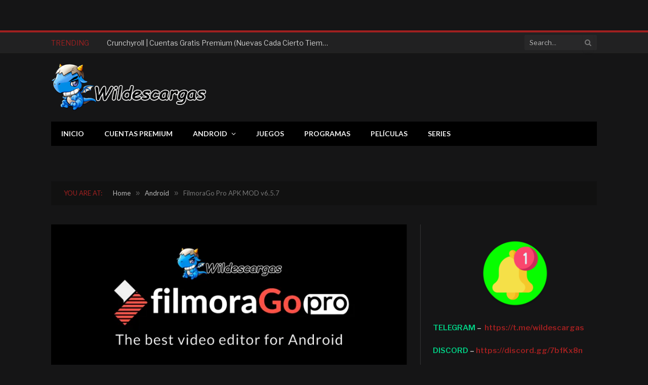

--- FILE ---
content_type: text/html; charset=UTF-8
request_url: https://wildescargas.pw/android/filmorago-pro-apk-mod/
body_size: 18826
content:

<!DOCTYPE html>
<html lang="es" class="s-dark site-s-dark">

<head>

	<meta charset="UTF-8" />
	<meta name="viewport" content="width=device-width, initial-scale=1" />
	<title>FilmoraGo Pro APK MOD v6.5.7 &#8211; Wildescargas</title><link rel="preload" as="image" imagesrcset="https://i0.wp.com/wildescargas.pw/wp-content/uploads/2022/01/filmoraGo-Pro-Apk.jpg?w=1280&amp;ssl=1 1280w, https://i0.wp.com/wildescargas.pw/wp-content/uploads/2022/01/filmoraGo-Pro-Apk.jpg?resize=1024%2C576&amp;ssl=1 1024w, https://i0.wp.com/wildescargas.pw/wp-content/uploads/2022/01/filmoraGo-Pro-Apk.jpg?resize=768%2C432&amp;ssl=1 768w, https://i0.wp.com/wildescargas.pw/wp-content/uploads/2022/01/filmoraGo-Pro-Apk.jpg?resize=1200%2C675&amp;ssl=1 1200w" imagesizes="(max-width: 708px) 100vw, 708px" /><link rel="preload" as="font" href="https://wildescargas.pw/wp-content/themes/smart-mag/css/icons/fonts/ts-icons.woff2?v3.2" type="font/woff2" crossorigin="anonymous" />
<meta name='robots' content='max-image-preview:large' />
<link rel='dns-prefetch' href='//www.googletagmanager.com' />
<link rel='dns-prefetch' href='//stats.wp.com' />
<link rel='dns-prefetch' href='//fonts.googleapis.com' />
<link rel='preconnect' href='//i0.wp.com' />
<link rel='preconnect' href='//c0.wp.com' />
<link rel="alternate" type="application/rss+xml" title="Wildescargas &raquo; Feed" href="https://wildescargas.pw/feed/" />
<link rel="alternate" type="application/rss+xml" title="Wildescargas &raquo; Feed de los comentarios" href="https://wildescargas.pw/comments/feed/" />
<link rel="alternate" type="application/rss+xml" title="Wildescargas &raquo; Comentario FilmoraGo Pro APK MOD v6.5.7 del feed" href="https://wildescargas.pw/android/filmorago-pro-apk-mod/feed/" />
<link rel="alternate" title="oEmbed (JSON)" type="application/json+oembed" href="https://wildescargas.pw/wp-json/oembed/1.0/embed?url=https%3A%2F%2Fwildescargas.pw%2Fandroid%2Ffilmorago-pro-apk-mod%2F" />
<link rel="alternate" title="oEmbed (XML)" type="text/xml+oembed" href="https://wildescargas.pw/wp-json/oembed/1.0/embed?url=https%3A%2F%2Fwildescargas.pw%2Fandroid%2Ffilmorago-pro-apk-mod%2F&#038;format=xml" />
<style id='wp-img-auto-sizes-contain-inline-css' type='text/css'>
img:is([sizes=auto i],[sizes^="auto," i]){contain-intrinsic-size:3000px 1500px}
/*# sourceURL=wp-img-auto-sizes-contain-inline-css */
</style>

<style id='wp-emoji-styles-inline-css' type='text/css'>

	img.wp-smiley, img.emoji {
		display: inline !important;
		border: none !important;
		box-shadow: none !important;
		height: 1em !important;
		width: 1em !important;
		margin: 0 0.07em !important;
		vertical-align: -0.1em !important;
		background: none !important;
		padding: 0 !important;
	}
/*# sourceURL=wp-emoji-styles-inline-css */
</style>
<link rel='stylesheet' id='wp-block-library-css' href='https://c0.wp.com/c/6.9/wp-includes/css/dist/block-library/style.min.css' type='text/css' media='all' />
<style id='wp-block-heading-inline-css' type='text/css'>
h1:where(.wp-block-heading).has-background,h2:where(.wp-block-heading).has-background,h3:where(.wp-block-heading).has-background,h4:where(.wp-block-heading).has-background,h5:where(.wp-block-heading).has-background,h6:where(.wp-block-heading).has-background{padding:1.25em 2.375em}h1.has-text-align-left[style*=writing-mode]:where([style*=vertical-lr]),h1.has-text-align-right[style*=writing-mode]:where([style*=vertical-rl]),h2.has-text-align-left[style*=writing-mode]:where([style*=vertical-lr]),h2.has-text-align-right[style*=writing-mode]:where([style*=vertical-rl]),h3.has-text-align-left[style*=writing-mode]:where([style*=vertical-lr]),h3.has-text-align-right[style*=writing-mode]:where([style*=vertical-rl]),h4.has-text-align-left[style*=writing-mode]:where([style*=vertical-lr]),h4.has-text-align-right[style*=writing-mode]:where([style*=vertical-rl]),h5.has-text-align-left[style*=writing-mode]:where([style*=vertical-lr]),h5.has-text-align-right[style*=writing-mode]:where([style*=vertical-rl]),h6.has-text-align-left[style*=writing-mode]:where([style*=vertical-lr]),h6.has-text-align-right[style*=writing-mode]:where([style*=vertical-rl]){rotate:180deg}
/*# sourceURL=https://c0.wp.com/c/6.9/wp-includes/blocks/heading/style.min.css */
</style>
<style id='wp-block-image-inline-css' type='text/css'>
.wp-block-image>a,.wp-block-image>figure>a{display:inline-block}.wp-block-image img{box-sizing:border-box;height:auto;max-width:100%;vertical-align:bottom}@media not (prefers-reduced-motion){.wp-block-image img.hide{visibility:hidden}.wp-block-image img.show{animation:show-content-image .4s}}.wp-block-image[style*=border-radius] img,.wp-block-image[style*=border-radius]>a{border-radius:inherit}.wp-block-image.has-custom-border img{box-sizing:border-box}.wp-block-image.aligncenter{text-align:center}.wp-block-image.alignfull>a,.wp-block-image.alignwide>a{width:100%}.wp-block-image.alignfull img,.wp-block-image.alignwide img{height:auto;width:100%}.wp-block-image .aligncenter,.wp-block-image .alignleft,.wp-block-image .alignright,.wp-block-image.aligncenter,.wp-block-image.alignleft,.wp-block-image.alignright{display:table}.wp-block-image .aligncenter>figcaption,.wp-block-image .alignleft>figcaption,.wp-block-image .alignright>figcaption,.wp-block-image.aligncenter>figcaption,.wp-block-image.alignleft>figcaption,.wp-block-image.alignright>figcaption{caption-side:bottom;display:table-caption}.wp-block-image .alignleft{float:left;margin:.5em 1em .5em 0}.wp-block-image .alignright{float:right;margin:.5em 0 .5em 1em}.wp-block-image .aligncenter{margin-left:auto;margin-right:auto}.wp-block-image :where(figcaption){margin-bottom:1em;margin-top:.5em}.wp-block-image.is-style-circle-mask img{border-radius:9999px}@supports ((-webkit-mask-image:none) or (mask-image:none)) or (-webkit-mask-image:none){.wp-block-image.is-style-circle-mask img{border-radius:0;-webkit-mask-image:url('data:image/svg+xml;utf8,<svg viewBox="0 0 100 100" xmlns="http://www.w3.org/2000/svg"><circle cx="50" cy="50" r="50"/></svg>');mask-image:url('data:image/svg+xml;utf8,<svg viewBox="0 0 100 100" xmlns="http://www.w3.org/2000/svg"><circle cx="50" cy="50" r="50"/></svg>');mask-mode:alpha;-webkit-mask-position:center;mask-position:center;-webkit-mask-repeat:no-repeat;mask-repeat:no-repeat;-webkit-mask-size:contain;mask-size:contain}}:root :where(.wp-block-image.is-style-rounded img,.wp-block-image .is-style-rounded img){border-radius:9999px}.wp-block-image figure{margin:0}.wp-lightbox-container{display:flex;flex-direction:column;position:relative}.wp-lightbox-container img{cursor:zoom-in}.wp-lightbox-container img:hover+button{opacity:1}.wp-lightbox-container button{align-items:center;backdrop-filter:blur(16px) saturate(180%);background-color:#5a5a5a40;border:none;border-radius:4px;cursor:zoom-in;display:flex;height:20px;justify-content:center;opacity:0;padding:0;position:absolute;right:16px;text-align:center;top:16px;width:20px;z-index:100}@media not (prefers-reduced-motion){.wp-lightbox-container button{transition:opacity .2s ease}}.wp-lightbox-container button:focus-visible{outline:3px auto #5a5a5a40;outline:3px auto -webkit-focus-ring-color;outline-offset:3px}.wp-lightbox-container button:hover{cursor:pointer;opacity:1}.wp-lightbox-container button:focus{opacity:1}.wp-lightbox-container button:focus,.wp-lightbox-container button:hover,.wp-lightbox-container button:not(:hover):not(:active):not(.has-background){background-color:#5a5a5a40;border:none}.wp-lightbox-overlay{box-sizing:border-box;cursor:zoom-out;height:100vh;left:0;overflow:hidden;position:fixed;top:0;visibility:hidden;width:100%;z-index:100000}.wp-lightbox-overlay .close-button{align-items:center;cursor:pointer;display:flex;justify-content:center;min-height:40px;min-width:40px;padding:0;position:absolute;right:calc(env(safe-area-inset-right) + 16px);top:calc(env(safe-area-inset-top) + 16px);z-index:5000000}.wp-lightbox-overlay .close-button:focus,.wp-lightbox-overlay .close-button:hover,.wp-lightbox-overlay .close-button:not(:hover):not(:active):not(.has-background){background:none;border:none}.wp-lightbox-overlay .lightbox-image-container{height:var(--wp--lightbox-container-height);left:50%;overflow:hidden;position:absolute;top:50%;transform:translate(-50%,-50%);transform-origin:top left;width:var(--wp--lightbox-container-width);z-index:9999999999}.wp-lightbox-overlay .wp-block-image{align-items:center;box-sizing:border-box;display:flex;height:100%;justify-content:center;margin:0;position:relative;transform-origin:0 0;width:100%;z-index:3000000}.wp-lightbox-overlay .wp-block-image img{height:var(--wp--lightbox-image-height);min-height:var(--wp--lightbox-image-height);min-width:var(--wp--lightbox-image-width);width:var(--wp--lightbox-image-width)}.wp-lightbox-overlay .wp-block-image figcaption{display:none}.wp-lightbox-overlay button{background:none;border:none}.wp-lightbox-overlay .scrim{background-color:#fff;height:100%;opacity:.9;position:absolute;width:100%;z-index:2000000}.wp-lightbox-overlay.active{visibility:visible}@media not (prefers-reduced-motion){.wp-lightbox-overlay.active{animation:turn-on-visibility .25s both}.wp-lightbox-overlay.active img{animation:turn-on-visibility .35s both}.wp-lightbox-overlay.show-closing-animation:not(.active){animation:turn-off-visibility .35s both}.wp-lightbox-overlay.show-closing-animation:not(.active) img{animation:turn-off-visibility .25s both}.wp-lightbox-overlay.zoom.active{animation:none;opacity:1;visibility:visible}.wp-lightbox-overlay.zoom.active .lightbox-image-container{animation:lightbox-zoom-in .4s}.wp-lightbox-overlay.zoom.active .lightbox-image-container img{animation:none}.wp-lightbox-overlay.zoom.active .scrim{animation:turn-on-visibility .4s forwards}.wp-lightbox-overlay.zoom.show-closing-animation:not(.active){animation:none}.wp-lightbox-overlay.zoom.show-closing-animation:not(.active) .lightbox-image-container{animation:lightbox-zoom-out .4s}.wp-lightbox-overlay.zoom.show-closing-animation:not(.active) .lightbox-image-container img{animation:none}.wp-lightbox-overlay.zoom.show-closing-animation:not(.active) .scrim{animation:turn-off-visibility .4s forwards}}@keyframes show-content-image{0%{visibility:hidden}99%{visibility:hidden}to{visibility:visible}}@keyframes turn-on-visibility{0%{opacity:0}to{opacity:1}}@keyframes turn-off-visibility{0%{opacity:1;visibility:visible}99%{opacity:0;visibility:visible}to{opacity:0;visibility:hidden}}@keyframes lightbox-zoom-in{0%{transform:translate(calc((-100vw + var(--wp--lightbox-scrollbar-width))/2 + var(--wp--lightbox-initial-left-position)),calc(-50vh + var(--wp--lightbox-initial-top-position))) scale(var(--wp--lightbox-scale))}to{transform:translate(-50%,-50%) scale(1)}}@keyframes lightbox-zoom-out{0%{transform:translate(-50%,-50%) scale(1);visibility:visible}99%{visibility:visible}to{transform:translate(calc((-100vw + var(--wp--lightbox-scrollbar-width))/2 + var(--wp--lightbox-initial-left-position)),calc(-50vh + var(--wp--lightbox-initial-top-position))) scale(var(--wp--lightbox-scale));visibility:hidden}}
/*# sourceURL=https://c0.wp.com/c/6.9/wp-includes/blocks/image/style.min.css */
</style>
<style id='wp-block-embed-inline-css' type='text/css'>
.wp-block-embed.alignleft,.wp-block-embed.alignright,.wp-block[data-align=left]>[data-type="core/embed"],.wp-block[data-align=right]>[data-type="core/embed"]{max-width:360px;width:100%}.wp-block-embed.alignleft .wp-block-embed__wrapper,.wp-block-embed.alignright .wp-block-embed__wrapper,.wp-block[data-align=left]>[data-type="core/embed"] .wp-block-embed__wrapper,.wp-block[data-align=right]>[data-type="core/embed"] .wp-block-embed__wrapper{min-width:280px}.wp-block-cover .wp-block-embed{min-height:240px;min-width:320px}.wp-block-embed{overflow-wrap:break-word}.wp-block-embed :where(figcaption){margin-bottom:1em;margin-top:.5em}.wp-block-embed iframe{max-width:100%}.wp-block-embed__wrapper{position:relative}.wp-embed-responsive .wp-has-aspect-ratio .wp-block-embed__wrapper:before{content:"";display:block;padding-top:50%}.wp-embed-responsive .wp-has-aspect-ratio iframe{bottom:0;height:100%;left:0;position:absolute;right:0;top:0;width:100%}.wp-embed-responsive .wp-embed-aspect-21-9 .wp-block-embed__wrapper:before{padding-top:42.85%}.wp-embed-responsive .wp-embed-aspect-18-9 .wp-block-embed__wrapper:before{padding-top:50%}.wp-embed-responsive .wp-embed-aspect-16-9 .wp-block-embed__wrapper:before{padding-top:56.25%}.wp-embed-responsive .wp-embed-aspect-4-3 .wp-block-embed__wrapper:before{padding-top:75%}.wp-embed-responsive .wp-embed-aspect-1-1 .wp-block-embed__wrapper:before{padding-top:100%}.wp-embed-responsive .wp-embed-aspect-9-16 .wp-block-embed__wrapper:before{padding-top:177.77%}.wp-embed-responsive .wp-embed-aspect-1-2 .wp-block-embed__wrapper:before{padding-top:200%}
/*# sourceURL=https://c0.wp.com/c/6.9/wp-includes/blocks/embed/style.min.css */
</style>
<style id='wp-block-paragraph-inline-css' type='text/css'>
.is-small-text{font-size:.875em}.is-regular-text{font-size:1em}.is-large-text{font-size:2.25em}.is-larger-text{font-size:3em}.has-drop-cap:not(:focus):first-letter{float:left;font-size:8.4em;font-style:normal;font-weight:100;line-height:.68;margin:.05em .1em 0 0;text-transform:uppercase}body.rtl .has-drop-cap:not(:focus):first-letter{float:none;margin-left:.1em}p.has-drop-cap.has-background{overflow:hidden}:root :where(p.has-background){padding:1.25em 2.375em}:where(p.has-text-color:not(.has-link-color)) a{color:inherit}p.has-text-align-left[style*="writing-mode:vertical-lr"],p.has-text-align-right[style*="writing-mode:vertical-rl"]{rotate:180deg}
/*# sourceURL=https://c0.wp.com/c/6.9/wp-includes/blocks/paragraph/style.min.css */
</style>
<style id='wp-block-separator-inline-css' type='text/css'>
@charset "UTF-8";.wp-block-separator{border:none;border-top:2px solid}:root :where(.wp-block-separator.is-style-dots){height:auto;line-height:1;text-align:center}:root :where(.wp-block-separator.is-style-dots):before{color:currentColor;content:"···";font-family:serif;font-size:1.5em;letter-spacing:2em;padding-left:2em}.wp-block-separator.is-style-dots{background:none!important;border:none!important}
/*# sourceURL=https://c0.wp.com/c/6.9/wp-includes/blocks/separator/style.min.css */
</style>
<style id='global-styles-inline-css' type='text/css'>
:root{--wp--preset--aspect-ratio--square: 1;--wp--preset--aspect-ratio--4-3: 4/3;--wp--preset--aspect-ratio--3-4: 3/4;--wp--preset--aspect-ratio--3-2: 3/2;--wp--preset--aspect-ratio--2-3: 2/3;--wp--preset--aspect-ratio--16-9: 16/9;--wp--preset--aspect-ratio--9-16: 9/16;--wp--preset--color--black: #000000;--wp--preset--color--cyan-bluish-gray: #abb8c3;--wp--preset--color--white: #ffffff;--wp--preset--color--pale-pink: #f78da7;--wp--preset--color--vivid-red: #cf2e2e;--wp--preset--color--luminous-vivid-orange: #ff6900;--wp--preset--color--luminous-vivid-amber: #fcb900;--wp--preset--color--light-green-cyan: #7bdcb5;--wp--preset--color--vivid-green-cyan: #00d084;--wp--preset--color--pale-cyan-blue: #8ed1fc;--wp--preset--color--vivid-cyan-blue: #0693e3;--wp--preset--color--vivid-purple: #9b51e0;--wp--preset--gradient--vivid-cyan-blue-to-vivid-purple: linear-gradient(135deg,rgb(6,147,227) 0%,rgb(155,81,224) 100%);--wp--preset--gradient--light-green-cyan-to-vivid-green-cyan: linear-gradient(135deg,rgb(122,220,180) 0%,rgb(0,208,130) 100%);--wp--preset--gradient--luminous-vivid-amber-to-luminous-vivid-orange: linear-gradient(135deg,rgb(252,185,0) 0%,rgb(255,105,0) 100%);--wp--preset--gradient--luminous-vivid-orange-to-vivid-red: linear-gradient(135deg,rgb(255,105,0) 0%,rgb(207,46,46) 100%);--wp--preset--gradient--very-light-gray-to-cyan-bluish-gray: linear-gradient(135deg,rgb(238,238,238) 0%,rgb(169,184,195) 100%);--wp--preset--gradient--cool-to-warm-spectrum: linear-gradient(135deg,rgb(74,234,220) 0%,rgb(151,120,209) 20%,rgb(207,42,186) 40%,rgb(238,44,130) 60%,rgb(251,105,98) 80%,rgb(254,248,76) 100%);--wp--preset--gradient--blush-light-purple: linear-gradient(135deg,rgb(255,206,236) 0%,rgb(152,150,240) 100%);--wp--preset--gradient--blush-bordeaux: linear-gradient(135deg,rgb(254,205,165) 0%,rgb(254,45,45) 50%,rgb(107,0,62) 100%);--wp--preset--gradient--luminous-dusk: linear-gradient(135deg,rgb(255,203,112) 0%,rgb(199,81,192) 50%,rgb(65,88,208) 100%);--wp--preset--gradient--pale-ocean: linear-gradient(135deg,rgb(255,245,203) 0%,rgb(182,227,212) 50%,rgb(51,167,181) 100%);--wp--preset--gradient--electric-grass: linear-gradient(135deg,rgb(202,248,128) 0%,rgb(113,206,126) 100%);--wp--preset--gradient--midnight: linear-gradient(135deg,rgb(2,3,129) 0%,rgb(40,116,252) 100%);--wp--preset--font-size--small: 13px;--wp--preset--font-size--medium: 20px;--wp--preset--font-size--large: 36px;--wp--preset--font-size--x-large: 42px;--wp--preset--spacing--20: 0.44rem;--wp--preset--spacing--30: 0.67rem;--wp--preset--spacing--40: 1rem;--wp--preset--spacing--50: 1.5rem;--wp--preset--spacing--60: 2.25rem;--wp--preset--spacing--70: 3.38rem;--wp--preset--spacing--80: 5.06rem;--wp--preset--shadow--natural: 6px 6px 9px rgba(0, 0, 0, 0.2);--wp--preset--shadow--deep: 12px 12px 50px rgba(0, 0, 0, 0.4);--wp--preset--shadow--sharp: 6px 6px 0px rgba(0, 0, 0, 0.2);--wp--preset--shadow--outlined: 6px 6px 0px -3px rgb(255, 255, 255), 6px 6px rgb(0, 0, 0);--wp--preset--shadow--crisp: 6px 6px 0px rgb(0, 0, 0);}:where(.is-layout-flex){gap: 0.5em;}:where(.is-layout-grid){gap: 0.5em;}body .is-layout-flex{display: flex;}.is-layout-flex{flex-wrap: wrap;align-items: center;}.is-layout-flex > :is(*, div){margin: 0;}body .is-layout-grid{display: grid;}.is-layout-grid > :is(*, div){margin: 0;}:where(.wp-block-columns.is-layout-flex){gap: 2em;}:where(.wp-block-columns.is-layout-grid){gap: 2em;}:where(.wp-block-post-template.is-layout-flex){gap: 1.25em;}:where(.wp-block-post-template.is-layout-grid){gap: 1.25em;}.has-black-color{color: var(--wp--preset--color--black) !important;}.has-cyan-bluish-gray-color{color: var(--wp--preset--color--cyan-bluish-gray) !important;}.has-white-color{color: var(--wp--preset--color--white) !important;}.has-pale-pink-color{color: var(--wp--preset--color--pale-pink) !important;}.has-vivid-red-color{color: var(--wp--preset--color--vivid-red) !important;}.has-luminous-vivid-orange-color{color: var(--wp--preset--color--luminous-vivid-orange) !important;}.has-luminous-vivid-amber-color{color: var(--wp--preset--color--luminous-vivid-amber) !important;}.has-light-green-cyan-color{color: var(--wp--preset--color--light-green-cyan) !important;}.has-vivid-green-cyan-color{color: var(--wp--preset--color--vivid-green-cyan) !important;}.has-pale-cyan-blue-color{color: var(--wp--preset--color--pale-cyan-blue) !important;}.has-vivid-cyan-blue-color{color: var(--wp--preset--color--vivid-cyan-blue) !important;}.has-vivid-purple-color{color: var(--wp--preset--color--vivid-purple) !important;}.has-black-background-color{background-color: var(--wp--preset--color--black) !important;}.has-cyan-bluish-gray-background-color{background-color: var(--wp--preset--color--cyan-bluish-gray) !important;}.has-white-background-color{background-color: var(--wp--preset--color--white) !important;}.has-pale-pink-background-color{background-color: var(--wp--preset--color--pale-pink) !important;}.has-vivid-red-background-color{background-color: var(--wp--preset--color--vivid-red) !important;}.has-luminous-vivid-orange-background-color{background-color: var(--wp--preset--color--luminous-vivid-orange) !important;}.has-luminous-vivid-amber-background-color{background-color: var(--wp--preset--color--luminous-vivid-amber) !important;}.has-light-green-cyan-background-color{background-color: var(--wp--preset--color--light-green-cyan) !important;}.has-vivid-green-cyan-background-color{background-color: var(--wp--preset--color--vivid-green-cyan) !important;}.has-pale-cyan-blue-background-color{background-color: var(--wp--preset--color--pale-cyan-blue) !important;}.has-vivid-cyan-blue-background-color{background-color: var(--wp--preset--color--vivid-cyan-blue) !important;}.has-vivid-purple-background-color{background-color: var(--wp--preset--color--vivid-purple) !important;}.has-black-border-color{border-color: var(--wp--preset--color--black) !important;}.has-cyan-bluish-gray-border-color{border-color: var(--wp--preset--color--cyan-bluish-gray) !important;}.has-white-border-color{border-color: var(--wp--preset--color--white) !important;}.has-pale-pink-border-color{border-color: var(--wp--preset--color--pale-pink) !important;}.has-vivid-red-border-color{border-color: var(--wp--preset--color--vivid-red) !important;}.has-luminous-vivid-orange-border-color{border-color: var(--wp--preset--color--luminous-vivid-orange) !important;}.has-luminous-vivid-amber-border-color{border-color: var(--wp--preset--color--luminous-vivid-amber) !important;}.has-light-green-cyan-border-color{border-color: var(--wp--preset--color--light-green-cyan) !important;}.has-vivid-green-cyan-border-color{border-color: var(--wp--preset--color--vivid-green-cyan) !important;}.has-pale-cyan-blue-border-color{border-color: var(--wp--preset--color--pale-cyan-blue) !important;}.has-vivid-cyan-blue-border-color{border-color: var(--wp--preset--color--vivid-cyan-blue) !important;}.has-vivid-purple-border-color{border-color: var(--wp--preset--color--vivid-purple) !important;}.has-vivid-cyan-blue-to-vivid-purple-gradient-background{background: var(--wp--preset--gradient--vivid-cyan-blue-to-vivid-purple) !important;}.has-light-green-cyan-to-vivid-green-cyan-gradient-background{background: var(--wp--preset--gradient--light-green-cyan-to-vivid-green-cyan) !important;}.has-luminous-vivid-amber-to-luminous-vivid-orange-gradient-background{background: var(--wp--preset--gradient--luminous-vivid-amber-to-luminous-vivid-orange) !important;}.has-luminous-vivid-orange-to-vivid-red-gradient-background{background: var(--wp--preset--gradient--luminous-vivid-orange-to-vivid-red) !important;}.has-very-light-gray-to-cyan-bluish-gray-gradient-background{background: var(--wp--preset--gradient--very-light-gray-to-cyan-bluish-gray) !important;}.has-cool-to-warm-spectrum-gradient-background{background: var(--wp--preset--gradient--cool-to-warm-spectrum) !important;}.has-blush-light-purple-gradient-background{background: var(--wp--preset--gradient--blush-light-purple) !important;}.has-blush-bordeaux-gradient-background{background: var(--wp--preset--gradient--blush-bordeaux) !important;}.has-luminous-dusk-gradient-background{background: var(--wp--preset--gradient--luminous-dusk) !important;}.has-pale-ocean-gradient-background{background: var(--wp--preset--gradient--pale-ocean) !important;}.has-electric-grass-gradient-background{background: var(--wp--preset--gradient--electric-grass) !important;}.has-midnight-gradient-background{background: var(--wp--preset--gradient--midnight) !important;}.has-small-font-size{font-size: var(--wp--preset--font-size--small) !important;}.has-medium-font-size{font-size: var(--wp--preset--font-size--medium) !important;}.has-large-font-size{font-size: var(--wp--preset--font-size--large) !important;}.has-x-large-font-size{font-size: var(--wp--preset--font-size--x-large) !important;}
/*# sourceURL=global-styles-inline-css */
</style>

<style id='classic-theme-styles-inline-css' type='text/css'>
/*! This file is auto-generated */
.wp-block-button__link{color:#fff;background-color:#32373c;border-radius:9999px;box-shadow:none;text-decoration:none;padding:calc(.667em + 2px) calc(1.333em + 2px);font-size:1.125em}.wp-block-file__button{background:#32373c;color:#fff;text-decoration:none}
/*# sourceURL=/wp-includes/css/classic-themes.min.css */
</style>
<link rel='stylesheet' id='detect-modal-css' href='https://wildescargas.pw/wp-content/plugins/sphere-core/components/adblock-detect/css/modal.css?ver=1.7.1' type='text/css' media='all' />
<link rel='stylesheet' id='smartmag-core-css' href='https://wildescargas.pw/wp-content/themes/smart-mag/style.css?ver=10.3.2' type='text/css' media='all' />
<link rel='stylesheet' id='smartmag-fonts-css' href='https://fonts.googleapis.com/css?family=Libre+Franklin%3A400%2C400i%2C500%2C600%7CLato%3A400%2C700%2C900%7CHind%3A400%2C500%2C600' type='text/css' media='all' />
<link rel='stylesheet' id='smartmag-magnific-popup-css' href='https://wildescargas.pw/wp-content/themes/smart-mag/css/lightbox.css?ver=10.3.2' type='text/css' media='all' />
<link rel='stylesheet' id='font-awesome4-css' href='https://wildescargas.pw/wp-content/themes/smart-mag/css/fontawesome/css/font-awesome.min.css?ver=10.3.2' type='text/css' media='all' />
<link rel='stylesheet' id='smartmag-icons-css' href='https://wildescargas.pw/wp-content/themes/smart-mag/css/icons/icons.css?ver=10.3.2' type='text/css' media='all' />
<link rel='stylesheet' id='smartmag-skin-css' href='https://wildescargas.pw/wp-content/themes/smart-mag/css/skin-trendy.css?ver=10.3.2' type='text/css' media='all' />
<style id='smartmag-skin-inline-css' type='text/css'>
:root { --c-main: #a02020;
--c-main-rgb: 160,32,32;
--main-width: 1078px; }
.smart-head-mobile .smart-head-mid { border-top-width: 3px; }
.loop-grid .ratio-is-custom { padding-bottom: calc(100% / 1.88); }
.loop-list .ratio-is-custom { padding-bottom: calc(100% / 1.88); }
.list-post { --list-p-media-width: 40%; --list-p-media-max-width: 85%; }
.list-post .media:not(i) { --list-p-media-max-width: 40%; }
.loop-small .ratio-is-custom { padding-bottom: calc(100% / 1.149); }
.loop-small .media:not(i) { max-width: 75px; }
.single .featured .ratio-is-custom { padding-bottom: calc(100% / 2); }
.a-wrap-1:not(._) { padding-left: 415px; margin-left: 0px; }
.a-wrap-2:not(._) { padding-left: 415px; }
.a-wrap-3:not(._) { padding-left: 415px; }
@media (min-width: 768px) and (max-width: 940px) { .a-wrap-1:not(._) { padding-left: 8px; }
.a-wrap-2:not(._) { padding-left: 8px; }
.a-wrap-3:not(._) { padding-left: 8px; }
.a-wrap-5:not(._) { padding-left: 0px; } }
@media (max-width: 767px) { .a-wrap-1:not(._) { padding-top: 0px; padding-bottom: 0px; padding-left: 38px; padding-right: 0px; }
.a-wrap-2:not(._) { padding-left: 38px; }
.a-wrap-3:not(._) { padding-left: 38px; }
.a-wrap-5:not(._) { padding-left: 30px; }
.a-wrap-6:not(._) { padding-left: 8px; }
.a-wrap-8:not(._) { padding-left: 25px; } }


/*# sourceURL=smartmag-skin-inline-css */
</style>
<script type="text/javascript" id="smartmag-lazy-inline-js-after">
/* <![CDATA[ */
/**
 * @copyright ThemeSphere
 * @preserve
 */
var BunyadLazy={};BunyadLazy.load=function(){function a(e,n){var t={};e.dataset.bgset&&e.dataset.sizes?(t.sizes=e.dataset.sizes,t.srcset=e.dataset.bgset):t.src=e.dataset.bgsrc,function(t){var a=t.dataset.ratio;if(0<a){const e=t.parentElement;if(e.classList.contains("media-ratio")){const n=e.style;n.getPropertyValue("--a-ratio")||(n.paddingBottom=100/a+"%")}}}(e);var a,o=document.createElement("img");for(a in o.onload=function(){var t="url('"+(o.currentSrc||o.src)+"')",a=e.style;a.backgroundImage!==t&&requestAnimationFrame(()=>{a.backgroundImage=t,n&&n()}),o.onload=null,o.onerror=null,o=null},o.onerror=o.onload,t)o.setAttribute(a,t[a]);o&&o.complete&&0<o.naturalWidth&&o.onload&&o.onload()}function e(t){t.dataset.loaded||a(t,()=>{document.dispatchEvent(new Event("lazyloaded")),t.dataset.loaded=1})}function n(t){"complete"===document.readyState?t():window.addEventListener("load",t)}return{initEarly:function(){var t,a=()=>{document.querySelectorAll(".img.bg-cover:not(.lazyload)").forEach(e)};"complete"!==document.readyState?(t=setInterval(a,150),n(()=>{a(),clearInterval(t)})):a()},callOnLoad:n,initBgImages:function(t){t&&n(()=>{document.querySelectorAll(".img.bg-cover").forEach(e)})},bgLoad:a}}(),BunyadLazy.load.initEarly();
//# sourceURL=smartmag-lazy-inline-js-after
/* ]]> */
</script>

<!-- Fragmento de código de la etiqueta de Google (gtag.js) añadida por Site Kit -->
<!-- Fragmento de código de Google Analytics añadido por Site Kit -->
<script type="text/javascript" src="https://www.googletagmanager.com/gtag/js?id=GT-WPL2SPP" id="google_gtagjs-js" async></script>
<script type="text/javascript" id="google_gtagjs-js-after">
/* <![CDATA[ */
window.dataLayer = window.dataLayer || [];function gtag(){dataLayer.push(arguments);}
gtag("set","linker",{"domains":["wildescargas.pw"]});
gtag("js", new Date());
gtag("set", "developer_id.dZTNiMT", true);
gtag("config", "GT-WPL2SPP");
//# sourceURL=google_gtagjs-js-after
/* ]]> */
</script>
<script type="text/javascript" src="https://c0.wp.com/c/6.9/wp-includes/js/jquery/jquery.min.js" id="jquery-core-js"></script>
<script type="text/javascript" src="https://c0.wp.com/c/6.9/wp-includes/js/jquery/jquery-migrate.min.js" id="jquery-migrate-js"></script>
<link rel="https://api.w.org/" href="https://wildescargas.pw/wp-json/" /><link rel="alternate" title="JSON" type="application/json" href="https://wildescargas.pw/wp-json/wp/v2/posts/7146" /><link rel="EditURI" type="application/rsd+xml" title="RSD" href="https://wildescargas.pw/xmlrpc.php?rsd" />
<meta name="generator" content="WordPress 6.9" />
<link rel="canonical" href="https://wildescargas.pw/android/filmorago-pro-apk-mod/" />
<link rel='shortlink' href='https://wildescargas.pw/?p=7146' />
<meta name="generator" content="Site Kit by Google 1.168.0" />	<style>img#wpstats{display:none}</style>
		
		<script>
		var BunyadSchemeKey = 'bunyad-scheme';
		(() => {
			const d = document.documentElement;
			const c = d.classList;
			var scheme = localStorage.getItem(BunyadSchemeKey);
			
			if (scheme) {
				d.dataset.origClass = c;
				scheme === 'dark' ? c.remove('s-light', 'site-s-light') : c.remove('s-dark', 'site-s-dark');
				c.add('site-s-' + scheme, 's-' + scheme);
			}
		})();
		</script>
		<script type='text/javascript' src='//fundsruffianfollows.com/fb/48/31/fb48319ae329c3afa8cc7152facb5d90.js'></script><link rel="icon" href="https://i0.wp.com/wildescargas.pw/wp-content/uploads/2021/05/Wilmer-malvado2.png?fit=30%2C32&#038;ssl=1" sizes="32x32" />
<link rel="icon" href="https://i0.wp.com/wildescargas.pw/wp-content/uploads/2021/05/Wilmer-malvado2.png?fit=182%2C192&#038;ssl=1" sizes="192x192" />
<link rel="apple-touch-icon" href="https://i0.wp.com/wildescargas.pw/wp-content/uploads/2021/05/Wilmer-malvado2.png?fit=170%2C180&#038;ssl=1" />
<meta name="msapplication-TileImage" content="https://i0.wp.com/wildescargas.pw/wp-content/uploads/2021/05/Wilmer-malvado2.png?fit=230%2C243&#038;ssl=1" />


</head>

<body data-rsssl=1 class="wp-singular post-template-default single single-post postid-7146 single-format-standard wp-theme-smart-mag right-sidebar post-layout-classic post-cat-40 has-lb has-lb-sm ts-img-hov-fade has-sb-sep layout-normal">



<div class="main-wrap">

	<div class="a-wrap a-wrap-base a-wrap-1 show-lg"> <script type="text/javascript">
	atOptions = {
		'key' : '463d24147e344af516dbb859b3b15df5',
		'format' : 'iframe',
		'height' : 90,
		'width' : 728,
		'params' : {}
	};
</script>
<script type="text/javascript" src="//fundsruffianfollows.com/463d24147e344af516dbb859b3b15df5/invoke.js"></script></div>
<div class="a-wrap a-wrap-base a-wrap-1 show-md"> <script type="text/javascript">
	atOptions = {
		'key' : '463d24147e344af516dbb859b3b15df5',
		'format' : 'iframe',
		'height' : 90,
		'width' : 728,
		'params' : {}
	};
</script>
<script type="text/javascript" src="//fundsruffianfollows.com/463d24147e344af516dbb859b3b15df5/invoke.js"></script></div>
<div class="a-wrap a-wrap-base a-wrap-1 show-sm show-xs"> <script type="text/javascript">
	atOptions = {
		'key' : '783524499b647115f3da5e220394797f',
		'format' : 'iframe',
		'height' : 50,
		'width' : 320,
		'params' : {}
	};
</script>
<script type="text/javascript" src="//fundsruffianfollows.com/783524499b647115f3da5e220394797f/invoke.js"></script></div>
<div class="off-canvas-backdrop"></div>
<div class="mobile-menu-container off-canvas s-dark hide-menu-lg" id="off-canvas">

	<div class="off-canvas-head">
		<a href="#" class="close">
			<span class="visuallyhidden">Close Menu</span>
			<i class="tsi tsi-times"></i>
		</a>

		<div class="ts-logo">
					</div>
	</div>

	<div class="off-canvas-content">

		
			<ul id="menu-menu-home" class="mobile-menu"><li id="menu-item-2079" class="menu-item menu-item-type-custom menu-item-object-custom menu-item-home menu-item-2079"><a href="https://wildescargas.pw/">Inicio</a></li>
<li id="menu-item-2150" class="menu-item menu-item-type-taxonomy menu-item-object-category menu-item-2150"><a href="https://wildescargas.pw/category/cuentas-premium/">Cuentas Premium</a></li>
<li id="menu-item-6388" class="menu-item menu-item-type-taxonomy menu-item-object-category current-post-ancestor current-menu-parent current-post-parent menu-item-has-children menu-item-6388"><a href="https://wildescargas.pw/category/android/">Android</a>
<ul class="sub-menu">
	<li id="menu-item-6393" class="menu-item menu-item-type-taxonomy menu-item-object-category current-post-ancestor current-menu-parent current-post-parent menu-item-6393"><a href="https://wildescargas.pw/category/android/apk-mod/">APK MOD</a></li>
</ul>
</li>
<li id="menu-item-3229" class="menu-item menu-item-type-taxonomy menu-item-object-category menu-item-3229"><a href="https://wildescargas.pw/category/juegos/">Juegos</a></li>
<li id="menu-item-2870" class="menu-item menu-item-type-taxonomy menu-item-object-category menu-item-2870"><a href="https://wildescargas.pw/category/programas/">Programas</a></li>
<li id="menu-item-5756" class="menu-item menu-item-type-taxonomy menu-item-object-category menu-item-5756"><a href="https://wildescargas.pw/category/peliculas/">Películas</a></li>
<li id="menu-item-5768" class="menu-item menu-item-type-taxonomy menu-item-object-category menu-item-5768"><a href="https://wildescargas.pw/category/series/">Series</a></li>
</ul>
		
					<div class="off-canvas-widgets">
				
		<div id="smartmag-block-codes-2" class="widget ts-block-widget smartmag-widget-codes">		
		<div class="block">
			<div class="a-wrap"> </div>		</div>

		</div>			</div>
		
		
		<div class="spc-social-block spc-social spc-social-b smart-head-social">
		
			
				<a href="#" class="link service s-facebook" target="_blank" rel="nofollow noopener">
					<i class="icon tsi tsi-facebook"></i>					<span class="visuallyhidden">Facebook</span>
				</a>
									
			
				<a href="#" class="link service s-twitter" target="_blank" rel="nofollow noopener">
					<i class="icon tsi tsi-twitter"></i>					<span class="visuallyhidden">X (Twitter)</span>
				</a>
									
			
				<a href="#" class="link service s-instagram" target="_blank" rel="nofollow noopener">
					<i class="icon tsi tsi-instagram"></i>					<span class="visuallyhidden">Instagram</span>
				</a>
									
			
		</div>

		
	</div>

</div>
<div class="smart-head smart-head-legacy smart-head-main" id="smart-head" data-sticky="auto" data-sticky-type="smart" data-sticky-full>
	
	<div class="smart-head-row smart-head-top is-light smart-head-row-full">

		<div class="inner wrap">

							
				<div class="items items-left ">
				
<div class="trending-ticker" data-delay="8">
	<span class="heading">Trending</span>

	<ul>
				
			<li><a href="https://wildescargas.pw/cuentas-premium/crunchyroll-gratis-premium/" class="post-link">Crunchyroll | Cuentas Gratis Premium (Nuevas Cada Cierto Tiempo)</a></li>
		
				
			<li><a href="https://wildescargas.pw/cuentas-premium/star-plus-gratis-premium/" class="post-link">Star Plus | Cuentas Gratis Premium (Nuevas Cada Cierto Tiempo)</a></li>
		
				
			<li><a href="https://wildescargas.pw/cuentas-premium/hbo-max-gratis-premium/" class="post-link">HBO MAX  | Cuentas Gratis Premium (Nuevas Cada Cierto Tiempo)</a></li>
		
				
			<li><a href="https://wildescargas.pw/cuentas-premium/disney-plus-gratis-premium/" class="post-link">Disney Plus | Cuentas Gratis Premium (Nuevas Cada Cierto Tiempo)</a></li>
		
				
			<li><a href="https://wildescargas.pw/vpn/windscribe-vpn-gratis-premium/" class="post-link">Windscribe VPN | Cuentas Gratis Premium (Nuevas Cada Cierto Tiempo)</a></li>
		
				
			<li><a href="https://wildescargas.pw/cuentas-premium/netflix-cookies-gratis-premium/" class="post-link">Netflix COOKIES  | Cuentas Gratis Premium (Nuevas Cada Cierto Tiempo)</a></li>
		
				
			<li><a href="https://wildescargas.pw/cuentas-premium/ufc-fight-pass-gratis-premium/" class="post-link">UFC Fight Pass | Cuentas Gratis Premium (Nuevas Cada Cierto Tiempo)</a></li>
		
				
			<li><a href="https://wildescargas.pw/cuentas-premium/viki-gratis-premium/" class="post-link">Viki | Cuentas Gratis Premium (Nuevas Cada Cierto Tiempo)</a></li>
		
				
			</ul>
</div>
				</div>

							
				<div class="items items-center empty">
								</div>

							
				<div class="items items-right ">
				

	<div class="smart-head-search">
		<form role="search" class="search-form" action="https://wildescargas.pw/" method="get">
			<input type="text" name="s" class="query live-search-query" value="" placeholder="Search..." autocomplete="off" />
			<button class="search-button" type="submit">
				<i class="tsi tsi-search"></i>
				<span class="visuallyhidden"></span>
			</button>
		</form>
	</div> <!-- .search -->

				</div>

						
		</div>
	</div>

	
	<div class="smart-head-row smart-head-mid is-light smart-head-row-full">

		<div class="inner wrap">

							
				<div class="items items-left ">
					<a href="https://wildescargas.pw/" title="Wildescargas" rel="home" class="logo-link ts-logo logo-is-image">
		<span>
			
				
					<img src="https://wildescargas.pw/wp-content/uploads/2021/05/Miniatura-Wildescargas-Logo1.png" class="logo-image" alt="Wildescargas" width="400" height="150"/>
									 
					</span>
	</a>				</div>

							
				<div class="items items-center empty">
								</div>

							
				<div class="items items-right empty">
								</div>

						
		</div>
	</div>

	
	<div class="smart-head-row smart-head-bot s-dark wrap">

		<div class="inner full">

							
				<div class="items items-left ">
					<div class="nav-wrap">
		<nav class="navigation navigation-main nav-hov-b">
			<ul id="menu-menu-home-1" class="menu"><li class="menu-item menu-item-type-custom menu-item-object-custom menu-item-home menu-item-2079"><a href="https://wildescargas.pw/">Inicio</a></li>
<li class="menu-item menu-item-type-taxonomy menu-item-object-category menu-cat-31 menu-item-2150"><a href="https://wildescargas.pw/category/cuentas-premium/">Cuentas Premium</a></li>
<li class="menu-item menu-item-type-taxonomy menu-item-object-category current-post-ancestor current-menu-parent current-post-parent menu-item-has-children menu-cat-40 menu-item-has-children item-mega-menu menu-item-6388"><a href="https://wildescargas.pw/category/android/">Android</a>
<div class="sub-menu mega-menu mega-menu-a wrap">

		
	<div class="column sub-cats">
		
		<ol class="sub-nav">
							
				<li class="menu-item menu-item-type-taxonomy menu-item-object-category current-post-ancestor current-menu-parent current-post-parent menu-cat-12026 menu-item-6393"><a href="https://wildescargas.pw/category/android/apk-mod/">APK MOD</a></li>
				
						
			<li class="menu-item view-all menu-cat-40"><a href="https://wildescargas.pw/category/android/">View All</a></li>
		</ol>
	
	</div>
	

		
	
	<section class="column recent-posts" data-columns="4">
					<div class="posts" data-id="12026">

						<section class="block-wrap block-grid cols-gap-sm mb-none" data-id="1">

				
			<div class="block-content">
					
	<div class="loop loop-grid loop-grid-sm grid grid-4 md:grid-2 xs:grid-1">

					
<article class="l-post grid-post grid-sm-post">

	
			<div class="media">

		
			<a href="https://wildescargas.pw/android/filmorago-pro-apk-mod/" class="image-link media-ratio ratio-is-custom" title="FilmoraGo Pro APK MOD v6.5.7"><span data-bgsrc="https://i0.wp.com/wildescargas.pw/wp-content/uploads/2022/01/filmoraGo-Pro-Apk.jpg?fit=450%2C253&amp;ssl=1" class="img bg-cover wp-post-image attachment-bunyad-medium size-bunyad-medium lazyload" data-bgset="https://i0.wp.com/wildescargas.pw/wp-content/uploads/2022/01/filmoraGo-Pro-Apk.jpg?w=1280&amp;ssl=1 1280w, https://i0.wp.com/wildescargas.pw/wp-content/uploads/2022/01/filmoraGo-Pro-Apk.jpg?resize=300%2C169&amp;ssl=1 300w, https://i0.wp.com/wildescargas.pw/wp-content/uploads/2022/01/filmoraGo-Pro-Apk.jpg?resize=1024%2C576&amp;ssl=1 1024w, https://i0.wp.com/wildescargas.pw/wp-content/uploads/2022/01/filmoraGo-Pro-Apk.jpg?resize=768%2C432&amp;ssl=1 768w, https://i0.wp.com/wildescargas.pw/wp-content/uploads/2022/01/filmoraGo-Pro-Apk.jpg?resize=150%2C84&amp;ssl=1 150w, https://i0.wp.com/wildescargas.pw/wp-content/uploads/2022/01/filmoraGo-Pro-Apk.jpg?resize=450%2C253&amp;ssl=1 450w, https://i0.wp.com/wildescargas.pw/wp-content/uploads/2022/01/filmoraGo-Pro-Apk.jpg?resize=1200%2C675&amp;ssl=1 1200w" data-sizes="(max-width: 339px) 100vw, 339px"></span></a>			
			
			
			
		
		</div>
	

	
		<div class="content">

			<div class="post-meta post-meta-a has-below"><h2 class="is-title post-title"><a href="https://wildescargas.pw/android/filmorago-pro-apk-mod/">FilmoraGo Pro APK MOD v6.5.7</a></h2><div class="post-meta-items meta-below"><span class="meta-item date"><span class="date-link"><time class="post-date" datetime="2022-01-25T15:27:33-04:00">25/01/2022</time></span></span></div></div>			
			
			
		</div>

	
</article>					
<article class="l-post grid-post grid-sm-post">

	
			<div class="media">

		
			<a href="https://wildescargas.pw/android/spotify-premium-apk-mod/" class="image-link media-ratio ratio-is-custom" title="Spotify Premium APK MOD  v8.6.94.306"><span data-bgsrc="https://i0.wp.com/wildescargas.pw/wp-content/uploads/2022/01/Spotify-Premium-MOD-APK.jpg?fit=450%2C253&amp;ssl=1" class="img bg-cover wp-post-image attachment-bunyad-medium size-bunyad-medium lazyload" data-bgset="https://i0.wp.com/wildescargas.pw/wp-content/uploads/2022/01/Spotify-Premium-MOD-APK.jpg?w=1280&amp;ssl=1 1280w, https://i0.wp.com/wildescargas.pw/wp-content/uploads/2022/01/Spotify-Premium-MOD-APK.jpg?resize=300%2C169&amp;ssl=1 300w, https://i0.wp.com/wildescargas.pw/wp-content/uploads/2022/01/Spotify-Premium-MOD-APK.jpg?resize=1024%2C576&amp;ssl=1 1024w, https://i0.wp.com/wildescargas.pw/wp-content/uploads/2022/01/Spotify-Premium-MOD-APK.jpg?resize=768%2C432&amp;ssl=1 768w, https://i0.wp.com/wildescargas.pw/wp-content/uploads/2022/01/Spotify-Premium-MOD-APK.jpg?resize=150%2C84&amp;ssl=1 150w, https://i0.wp.com/wildescargas.pw/wp-content/uploads/2022/01/Spotify-Premium-MOD-APK.jpg?resize=450%2C253&amp;ssl=1 450w, https://i0.wp.com/wildescargas.pw/wp-content/uploads/2022/01/Spotify-Premium-MOD-APK.jpg?resize=1200%2C675&amp;ssl=1 1200w" data-sizes="(max-width: 339px) 100vw, 339px"></span></a>			
			
			
			
		
		</div>
	

	
		<div class="content">

			<div class="post-meta post-meta-a has-below"><h2 class="is-title post-title"><a href="https://wildescargas.pw/android/spotify-premium-apk-mod/">Spotify Premium APK MOD  v8.6.94.306</a></h2><div class="post-meta-items meta-below"><span class="meta-item date"><span class="date-link"><time class="post-date" datetime="2022-01-24T17:21:24-04:00">24/01/2022</time></span></span></div></div>			
			
			
		</div>

	
</article>					
<article class="l-post grid-post grid-sm-post">

	
			<div class="media">

		
			<a href="https://wildescargas.pw/android/youtube-premium-apk-mod/" class="image-link media-ratio ratio-is-custom" title="YouTube Premium APK MOD v17.01.35"><span data-bgsrc="https://i0.wp.com/wildescargas.pw/wp-content/uploads/2021/11/image-15.png?fit=450%2C253&amp;ssl=1" class="img bg-cover wp-post-image attachment-bunyad-medium size-bunyad-medium lazyload" data-bgset="https://i0.wp.com/wildescargas.pw/wp-content/uploads/2021/11/image-15.png?w=1280&amp;ssl=1 1280w, https://i0.wp.com/wildescargas.pw/wp-content/uploads/2021/11/image-15.png?resize=300%2C169&amp;ssl=1 300w, https://i0.wp.com/wildescargas.pw/wp-content/uploads/2021/11/image-15.png?resize=1024%2C576&amp;ssl=1 1024w, https://i0.wp.com/wildescargas.pw/wp-content/uploads/2021/11/image-15.png?resize=768%2C432&amp;ssl=1 768w, https://i0.wp.com/wildescargas.pw/wp-content/uploads/2021/11/image-15.png?resize=150%2C84&amp;ssl=1 150w, https://i0.wp.com/wildescargas.pw/wp-content/uploads/2021/11/image-15.png?resize=450%2C253&amp;ssl=1 450w, https://i0.wp.com/wildescargas.pw/wp-content/uploads/2021/11/image-15.png?resize=1200%2C675&amp;ssl=1 1200w" data-sizes="(max-width: 339px) 100vw, 339px"></span></a>			
			
			
			
		
		</div>
	

	
		<div class="content">

			<div class="post-meta post-meta-a has-below"><h2 class="is-title post-title"><a href="https://wildescargas.pw/android/youtube-premium-apk-mod/">YouTube Premium APK MOD v17.01.35</a></h2><div class="post-meta-items meta-below"><span class="meta-item date"><span class="date-link"><time class="post-date" datetime="2022-01-24T16:47:20-04:00">24/01/2022</time></span></span></div></div>			
			
			
		</div>

	
</article>		
	</div>

		
			</div>

		</section>
					
			</div> <!-- .posts -->
		
					<div class="posts" data-id="40">

						<section class="block-wrap block-grid cols-gap-sm mb-none" data-id="2">

				
			<div class="block-content">
					
	<div class="loop loop-grid loop-grid-sm grid grid-4 md:grid-2 xs:grid-1">

					
<article class="l-post grid-post grid-sm-post">

	
			<div class="media">

		
			<a href="https://wildescargas.pw/android/filmorago-pro-apk-mod/" class="image-link media-ratio ratio-is-custom" title="FilmoraGo Pro APK MOD v6.5.7"><span data-bgsrc="https://i0.wp.com/wildescargas.pw/wp-content/uploads/2022/01/filmoraGo-Pro-Apk.jpg?fit=450%2C253&amp;ssl=1" class="img bg-cover wp-post-image attachment-bunyad-medium size-bunyad-medium lazyload" data-bgset="https://i0.wp.com/wildescargas.pw/wp-content/uploads/2022/01/filmoraGo-Pro-Apk.jpg?w=1280&amp;ssl=1 1280w, https://i0.wp.com/wildescargas.pw/wp-content/uploads/2022/01/filmoraGo-Pro-Apk.jpg?resize=300%2C169&amp;ssl=1 300w, https://i0.wp.com/wildescargas.pw/wp-content/uploads/2022/01/filmoraGo-Pro-Apk.jpg?resize=1024%2C576&amp;ssl=1 1024w, https://i0.wp.com/wildescargas.pw/wp-content/uploads/2022/01/filmoraGo-Pro-Apk.jpg?resize=768%2C432&amp;ssl=1 768w, https://i0.wp.com/wildescargas.pw/wp-content/uploads/2022/01/filmoraGo-Pro-Apk.jpg?resize=150%2C84&amp;ssl=1 150w, https://i0.wp.com/wildescargas.pw/wp-content/uploads/2022/01/filmoraGo-Pro-Apk.jpg?resize=450%2C253&amp;ssl=1 450w, https://i0.wp.com/wildescargas.pw/wp-content/uploads/2022/01/filmoraGo-Pro-Apk.jpg?resize=1200%2C675&amp;ssl=1 1200w" data-sizes="(max-width: 339px) 100vw, 339px"></span></a>			
			
			
			
		
		</div>
	

	
		<div class="content">

			<div class="post-meta post-meta-a has-below"><h2 class="is-title post-title"><a href="https://wildescargas.pw/android/filmorago-pro-apk-mod/">FilmoraGo Pro APK MOD v6.5.7</a></h2><div class="post-meta-items meta-below"><span class="meta-item date"><span class="date-link"><time class="post-date" datetime="2022-01-25T15:27:33-04:00">25/01/2022</time></span></span></div></div>			
			
			
		</div>

	
</article>					
<article class="l-post grid-post grid-sm-post">

	
			<div class="media">

		
			<a href="https://wildescargas.pw/android/spotify-premium-apk-mod/" class="image-link media-ratio ratio-is-custom" title="Spotify Premium APK MOD  v8.6.94.306"><span data-bgsrc="https://i0.wp.com/wildescargas.pw/wp-content/uploads/2022/01/Spotify-Premium-MOD-APK.jpg?fit=450%2C253&amp;ssl=1" class="img bg-cover wp-post-image attachment-bunyad-medium size-bunyad-medium lazyload" data-bgset="https://i0.wp.com/wildescargas.pw/wp-content/uploads/2022/01/Spotify-Premium-MOD-APK.jpg?w=1280&amp;ssl=1 1280w, https://i0.wp.com/wildescargas.pw/wp-content/uploads/2022/01/Spotify-Premium-MOD-APK.jpg?resize=300%2C169&amp;ssl=1 300w, https://i0.wp.com/wildescargas.pw/wp-content/uploads/2022/01/Spotify-Premium-MOD-APK.jpg?resize=1024%2C576&amp;ssl=1 1024w, https://i0.wp.com/wildescargas.pw/wp-content/uploads/2022/01/Spotify-Premium-MOD-APK.jpg?resize=768%2C432&amp;ssl=1 768w, https://i0.wp.com/wildescargas.pw/wp-content/uploads/2022/01/Spotify-Premium-MOD-APK.jpg?resize=150%2C84&amp;ssl=1 150w, https://i0.wp.com/wildescargas.pw/wp-content/uploads/2022/01/Spotify-Premium-MOD-APK.jpg?resize=450%2C253&amp;ssl=1 450w, https://i0.wp.com/wildescargas.pw/wp-content/uploads/2022/01/Spotify-Premium-MOD-APK.jpg?resize=1200%2C675&amp;ssl=1 1200w" data-sizes="(max-width: 339px) 100vw, 339px"></span></a>			
			
			
			
		
		</div>
	

	
		<div class="content">

			<div class="post-meta post-meta-a has-below"><h2 class="is-title post-title"><a href="https://wildescargas.pw/android/spotify-premium-apk-mod/">Spotify Premium APK MOD  v8.6.94.306</a></h2><div class="post-meta-items meta-below"><span class="meta-item date"><span class="date-link"><time class="post-date" datetime="2022-01-24T17:21:24-04:00">24/01/2022</time></span></span></div></div>			
			
			
		</div>

	
</article>					
<article class="l-post grid-post grid-sm-post">

	
			<div class="media">

		
			<a href="https://wildescargas.pw/android/youtube-premium-apk-mod/" class="image-link media-ratio ratio-is-custom" title="YouTube Premium APK MOD v17.01.35"><span data-bgsrc="https://i0.wp.com/wildescargas.pw/wp-content/uploads/2021/11/image-15.png?fit=450%2C253&amp;ssl=1" class="img bg-cover wp-post-image attachment-bunyad-medium size-bunyad-medium lazyload" data-bgset="https://i0.wp.com/wildescargas.pw/wp-content/uploads/2021/11/image-15.png?w=1280&amp;ssl=1 1280w, https://i0.wp.com/wildescargas.pw/wp-content/uploads/2021/11/image-15.png?resize=300%2C169&amp;ssl=1 300w, https://i0.wp.com/wildescargas.pw/wp-content/uploads/2021/11/image-15.png?resize=1024%2C576&amp;ssl=1 1024w, https://i0.wp.com/wildescargas.pw/wp-content/uploads/2021/11/image-15.png?resize=768%2C432&amp;ssl=1 768w, https://i0.wp.com/wildescargas.pw/wp-content/uploads/2021/11/image-15.png?resize=150%2C84&amp;ssl=1 150w, https://i0.wp.com/wildescargas.pw/wp-content/uploads/2021/11/image-15.png?resize=450%2C253&amp;ssl=1 450w, https://i0.wp.com/wildescargas.pw/wp-content/uploads/2021/11/image-15.png?resize=1200%2C675&amp;ssl=1 1200w" data-sizes="(max-width: 339px) 100vw, 339px"></span></a>			
			
			
			
		
		</div>
	

	
		<div class="content">

			<div class="post-meta post-meta-a has-below"><h2 class="is-title post-title"><a href="https://wildescargas.pw/android/youtube-premium-apk-mod/">YouTube Premium APK MOD v17.01.35</a></h2><div class="post-meta-items meta-below"><span class="meta-item date"><span class="date-link"><time class="post-date" datetime="2022-01-24T16:47:20-04:00">24/01/2022</time></span></span></div></div>			
			
			
		</div>

	
</article>		
	</div>

		
			</div>

		</section>
					
			</div> <!-- .posts -->
		
			</section>

</div></li>
<li class="menu-item menu-item-type-taxonomy menu-item-object-category menu-cat-297 menu-item-3229"><a href="https://wildescargas.pw/category/juegos/">Juegos</a></li>
<li class="menu-item menu-item-type-taxonomy menu-item-object-category menu-cat-32 menu-item-2870"><a href="https://wildescargas.pw/category/programas/">Programas</a></li>
<li class="menu-item menu-item-type-taxonomy menu-item-object-category menu-cat-10864 menu-item-5756"><a href="https://wildescargas.pw/category/peliculas/">Películas</a></li>
<li class="menu-item menu-item-type-taxonomy menu-item-object-category menu-cat-63 menu-item-5768"><a href="https://wildescargas.pw/category/series/">Series</a></li>
</ul>		</nav>
	</div>
				</div>

							
				<div class="items items-center empty">
								</div>

							
				<div class="items items-right empty">
								</div>

						
		</div>
	</div>

	</div>
<div class="smart-head smart-head-a smart-head-mobile" id="smart-head-mobile" data-sticky="mid" data-sticky-type="smart" data-sticky-full>
	
	<div class="smart-head-row smart-head-mid smart-head-row-3 s-dark smart-head-row-full">

		<div class="inner wrap">

							
				<div class="items items-left ">
				
<button class="offcanvas-toggle has-icon" type="button" aria-label="Menu">
	<span class="hamburger-icon hamburger-icon-a">
		<span class="inner"></span>
	</span>
</button>				</div>

							
				<div class="items items-center ">
					<a href="https://wildescargas.pw/" title="Wildescargas" rel="home" class="logo-link ts-logo logo-is-image">
		<span>
			
				
					<img src="https://wildescargas.pw/wp-content/uploads/2021/05/Miniatura-Wildescargas-Logo1.png" class="logo-image" alt="Wildescargas" width="400" height="150"/>
									 
					</span>
	</a>				</div>

							
				<div class="items items-right ">
				

	<a href="#" class="search-icon has-icon-only is-icon" title="Search">
		<i class="tsi tsi-search"></i>
	</a>

				</div>

						
		</div>
	</div>

	</div><div class="a-wrap a-wrap-base a-wrap-2 show-lg"> <script type="text/javascript">
	atOptions = {
		'key' : '463d24147e344af516dbb859b3b15df5',
		'format' : 'iframe',
		'height' : 90,
		'width' : 728,
		'params' : {}
	};
</script>
<script type="text/javascript" src="//fundsruffianfollows.com/463d24147e344af516dbb859b3b15df5/invoke.js"></script></div>
<div class="a-wrap a-wrap-base a-wrap-2 show-md"> <script type="text/javascript">
	atOptions = {
		'key' : '463d24147e344af516dbb859b3b15df5',
		'format' : 'iframe',
		'height' : 90,
		'width' : 728,
		'params' : {}
	};
</script>
<script type="text/javascript" src="//fundsruffianfollows.com/463d24147e344af516dbb859b3b15df5/invoke.js"></script></div>
<div class="a-wrap a-wrap-base a-wrap-2 show-sm show-xs"> <script type="text/javascript">
	atOptions = {
		'key' : '783524499b647115f3da5e220394797f',
		'format' : 'iframe',
		'height' : 50,
		'width' : 320,
		'params' : {}
	};
</script>
<script type="text/javascript" src="//fundsruffianfollows.com/783524499b647115f3da5e220394797f/invoke.js"></script></div>
<nav class="breadcrumbs ts-contain breadcrumbs-b" id="breadcrumb"><div class="inner ts-contain "><span class="label">You are at:</span><span><a href="https://wildescargas.pw/"><span>Home</span></a></span><span class="delim">&raquo;</span><span><a href="https://wildescargas.pw/category/android/"><span>Android</span></a></span><span class="delim">&raquo;</span><span class="current">FilmoraGo Pro APK MOD v6.5.7</span></div></nav>
<div class="main ts-contain cf right-sidebar">
	
			<div class="ts-row">
		<div class="col-8 main-content">		
			<div class="the-post s-post-classic">

				
<article id="post-7146" class="post-7146 post type-post status-publish format-standard has-post-thumbnail category-android category-apk-mod">
	
	<header class="the-post-header post-header cf">
	
		
			
	<div class="featured">
				
			<a href="https://i0.wp.com/wildescargas.pw/wp-content/uploads/2022/01/filmoraGo-Pro-Apk.jpg?fit=1280%2C720&#038;ssl=1" class="image-link media-ratio ratio-is-custom" title="FilmoraGo Pro APK MOD v6.5.7"><img width="708" height="354" src="https://i0.wp.com/wildescargas.pw/wp-content/uploads/2022/01/filmoraGo-Pro-Apk.jpg?fit=768%2C432&amp;ssl=1" class="attachment-bunyad-main size-bunyad-main no-lazy skip-lazy wp-post-image" alt="" sizes="(max-width: 708px) 100vw, 708px" title="FilmoraGo Pro APK MOD v6.5.7" decoding="async" srcset="https://i0.wp.com/wildescargas.pw/wp-content/uploads/2022/01/filmoraGo-Pro-Apk.jpg?w=1280&amp;ssl=1 1280w, https://i0.wp.com/wildescargas.pw/wp-content/uploads/2022/01/filmoraGo-Pro-Apk.jpg?resize=1024%2C576&amp;ssl=1 1024w, https://i0.wp.com/wildescargas.pw/wp-content/uploads/2022/01/filmoraGo-Pro-Apk.jpg?resize=768%2C432&amp;ssl=1 768w, https://i0.wp.com/wildescargas.pw/wp-content/uploads/2022/01/filmoraGo-Pro-Apk.jpg?resize=1200%2C675&amp;ssl=1 1200w" /></a>		
						
			</div>

			
				
					<div class="heading cf">
				
			<h1 class="post-title">
			FilmoraGo Pro APK MOD v6.5.7			</h1>
			
			<a href="https://wildescargas.pw/android/filmorago-pro-apk-mod/#respond" class="comments"><i class="tsi tsi-comments-o"></i> 0</a>
		
		</div>

		<div class="the-post-meta cf">
			<span class="posted-by">By 
				<span class="reviewer"><a href="https://wildescargas.pw/author/wildescargas/" title="Entradas de Wildescargas" rel="author">Wildescargas</a></span>
			</span>
			 
			<span class="posted-on">on				<span class="dtreviewed">
					<time class="value-title" datetime="2022-01-25T15:27:33-04:00" title="2022-01-25">25/01/2022</time>
				</span>
			</span>
			
			<span class="cats"><a href="https://wildescargas.pw/category/android/" rel="category tag">Android</a>, <a href="https://wildescargas.pw/category/android/apk-mod/" rel="category tag">APK MOD</a></span>
				
		</div>			
				
	</header>

	
<div class="post-content-wrap">
	
	<div class="post-content cf entry-content content-normal">

		
		<div class="a-wrap a-wrap-base a-wrap-5 show-lg"> <script type="text/javascript">
	atOptions = {
		'key' : '463d24147e344af516dbb859b3b15df5',
		'format' : 'iframe',
		'height' : 90,
		'width' : 728,
		'params' : {}
	};
</script>
<script type="text/javascript" src="//fundsruffianfollows.com/463d24147e344af516dbb859b3b15df5/invoke.js"></script></div>
<div class="a-wrap a-wrap-base a-wrap-5 show-md"> <script type="text/javascript">
	atOptions = {
		'key' : '463d24147e344af516dbb859b3b15df5',
		'format' : 'iframe',
		'height' : 90,
		'width' : 728,
		'params' : {}
	};
</script>
<script type="text/javascript" src="//fundsruffianfollows.com/463d24147e344af516dbb859b3b15df5/invoke.js"></script></div>
<div class="a-wrap a-wrap-base a-wrap-5 show-sm show-xs"> <script type="text/javascript">
	atOptions = {
		'key' : '783524499b647115f3da5e220394797f',
		'format' : 'iframe',
		'height' : 50,
		'width' : 320,
		'params' : {}
	};
</script>
<script type="text/javascript" src="//fundsruffianfollows.com/783524499b647115f3da5e220394797f/invoke.js"></script></div>		
		
<p>FilmoraGo- el mejor editor de video gratuito y creador de videos para YouTube y Tik Tok con más de 1000 canciones, más de 5000 calcomanías y filtros, texto, audio, emoji, fondos, etc.</p>



<p>FilmoraGo-editor de video, creador de video para YouTube, posee la mayoría de las características que tienen otros editores de video o creadores de películas, aplicaciones de edición de video, aplicaciones cortadoras de videos, con la diferencia de que es gratuita, más potente y no tiene anuncios.</p>



<hr class="wp-block-separator has-text-color has-background has-vivid-purple-background-color has-vivid-purple-color"/>



<p class="has-text-align-center">👇 👇 👇 <a rel="noreferrer noopener" href="https://bit.ly/WilmerRD" target="_blank"><strong>IMPORTANTE / IMPORTANT</strong></a> 👇 👇 👇<br><br>🔥<strong>Apoyame en YouTube</strong> <strong><a rel="noreferrer noopener" href="https://bit.ly/WilmerRD" target="_blank">https://bit.ly/WilmerRD</a></strong> 🔥<br>🔥&nbsp;<strong>Support me on Youtube</strong>&nbsp;<strong><a rel="noreferrer noopener" href="https://bit.ly/WilmerRD" target="_blank">https:/ </a><strong><a rel="noreferrer noopener" href="https://bit.ly/WilmerRD" target="_blank">bit.ly/WilmerRD</a></strong> 🔥<br><br>👆 👆 👆 <a rel="noreferrer noopener" href="https://bit.ly/WilmerRD" target="_blank">!!<strong>ADVERTENCIAS / WARNINGS</strong>!!</a> 👆 👆 👆</strong></p>



<hr class="wp-block-separator has-text-color has-background has-vivid-purple-background-color has-vivid-purple-color"/>



<h3 class="has-text-align-center wp-block-heading" id="block-1a488e3b-4fff-4b8d-b1fd-c88ae329ae44"><mark style="background-color:rgba(0, 0, 0, 0)" class="has-inline-color has-vivid-red-color">COMO PASAR EL ACORTADOR ?<br>HOW TO PASS THE CUTTER ?</mark><br><br>👇 <mark style="background-color:rgba(0, 0, 0, 0)" class="has-inline-color has-vivid-green-cyan-color">MIRA EL VÍDEO DE ABAJO</mark>👇<br><mark style="background-color:rgba(0, 0, 0, 0)" class="has-inline-color has-vivid-green-cyan-color">LOOK AT THE VIDEO</mark></h3>



<figure class="wp-block-embed is-type-video is-provider-youtube wp-block-embed-youtube wp-embed-aspect-16-9 wp-has-aspect-ratio"><div class="wp-block-embed__wrapper">
<iframe loading="lazy" title="COMO PASAR LOS ACORTADORES (MOVIL &amp; PC) 2022 | WilmerRD" width="708" height="398" src="https://www.youtube.com/embed/emhW-xWEa3k?feature=oembed" frameborder="0" allow="accelerometer; autoplay; clipboard-write; encrypted-media; gyroscope; picture-in-picture" allowfullscreen></iframe>
</div></figure>



<hr class="wp-block-separator has-text-color has-background has-vivid-purple-background-color has-vivid-purple-color"/>



<div class="wp-block-image is-style-default"><figure class="aligncenter size-large is-resized"><img data-recalc-dims="1" loading="lazy" decoding="async" src="https://i0.wp.com/wildescargas.pw/wp-content/uploads/2021/01/51K4bzCIe3L.png?resize=215%2C215&#038;ssl=1" alt="" class="wp-image-4238" width="215" height="215" srcset="https://i0.wp.com/wildescargas.pw/wp-content/uploads/2021/01/51K4bzCIe3L.png?w=512&amp;ssl=1 512w, https://i0.wp.com/wildescargas.pw/wp-content/uploads/2021/01/51K4bzCIe3L.png?resize=300%2C300&amp;ssl=1 300w, https://i0.wp.com/wildescargas.pw/wp-content/uploads/2021/01/51K4bzCIe3L.png?resize=150%2C150&amp;ssl=1 150w, https://i0.wp.com/wildescargas.pw/wp-content/uploads/2021/01/51K4bzCIe3L.png?resize=450%2C450&amp;ssl=1 450w" sizes="auto, (max-width: 215px) 100vw, 215px" /><figcaption><strong><span style="text-decoration: underline;"><span class="has-inline-color has-vivid-green-cyan-color">NOTIFICACION DE UPDATE</span></span></strong><br><strong><span style="text-decoration: underline;"><span class="has-inline-color has-vivid-green-cyan-color">👇UPDATE NOTIFICATION👇</span></span></strong></figcaption></figure></div>



<p class="has-text-align-center has-medium-font-size"><strong><span class="has-inline-color has-vivid-green-cyan-color">TELEGRAM</span></strong> <span class="has-inline-color has-white-color">&#8211;</span> <strong><a rel="noreferrer noopener" href="https://t.me/wildescargas" target="_blank"><span class="has-inline-color has-vivid-cyan-blue-color">https://t.me/wildescargas</span></a></strong><br><strong><span class="has-inline-color has-vivid-green-cyan-color">DISCORD</span></strong> <span class="has-inline-color has-white-color">&#8211;</span> <strong><a href="https://discord.gg/7bfKx8n" target="_blank" rel="noreferrer noopener"><span class="has-inline-color has-vivid-cyan-blue-color">https://discord.gg/7bfKx8n</span></a></strong></p><div class="a-wrap a-wrap-base a-wrap-8 alignwide show-lg"> <script async="async" data-cfasync="false" src="//fundsruffianfollows.com/fe7e1298817a8d341aed476fce68c4c7/invoke.js"></script>
<div id="container-fe7e1298817a8d341aed476fce68c4c7"></div></div>
<div class="a-wrap a-wrap-base a-wrap-8 alignwide show-md"> <script type="text/javascript">
	atOptions = {
		'key' : '463d24147e344af516dbb859b3b15df5',
		'format' : 'iframe',
		'height' : 90,
		'width' : 728,
		'params' : {}
	};
</script>
<script type="text/javascript" src="//fundsruffianfollows.com/463d24147e344af516dbb859b3b15df5/invoke.js"></script></div>
<div class="a-wrap a-wrap-base a-wrap-8 alignwide show-sm show-xs"> <script type="text/javascript">
	atOptions = {
		'key' : '783524499b647115f3da5e220394797f',
		'format' : 'iframe',
		'height' : 50,
		'width' : 320,
		'params' : {}
	};
</script>
<script type="text/javascript" src="//fundsruffianfollows.com/783524499b647115f3da5e220394797f/invoke.js"></script></div>



<hr class="wp-block-separator has-text-color has-background has-vivid-purple-background-color has-vivid-purple-color"/>



<h2 class="has-text-align-center wp-block-heading" id="como-instalar-filmorago-pro"><strong> <strong>Cómo instalar</strong> FilmoraGo Pro</strong></h2>



<p class="has-text-align-center">1 &#8211; Desinstala la aplicación original de FilmoraGo de tu dispositivo.<br>2 &#8211; Descarga esta versión de FilmoraGo Pro.<br>3 &#8211; Instala la aplicación.</p>



<hr class="wp-block-separator has-text-color has-background has-vivid-purple-background-color has-vivid-purple-color"/>



<h1 class="has-text-align-center has-vivid-purple-color has-text-color has-larger-font-size wp-block-heading" id="descargas-downloads">Descargas / Downloads</h1>



<p class="has-text-align-center"> <span class="has-inline-color has-vivid-green-cyan-color"><strong>Versión 6.5.7</strong><br></span>LINK &#8211; <a href="https://bit.ly/3r0mRiJ" target="_blank" rel="noreferrer noopener">https://bit.ly/3r0mRiJ</a></p>
</p>
		<div class="a-wrap a-wrap-base a-wrap-6 show-lg"> <script type="text/javascript">
	atOptions = {
		'key' : '463d24147e344af516dbb859b3b15df5',
		'format' : 'iframe',
		'height' : 90,
		'width' : 728,
		'params' : {}
	};
</script>
<script type="text/javascript" src="//fundsruffianfollows.com/463d24147e344af516dbb859b3b15df5/invoke.js"></script></div>
<div class="a-wrap a-wrap-base a-wrap-6 show-md"> <script type="text/javascript">
	atOptions = {
		'key' : '463d24147e344af516dbb859b3b15df5',
		'format' : 'iframe',
		'height' : 90,
		'width' : 728,
		'params' : {}
	};
</script>
<script type="text/javascript" src="//fundsruffianfollows.com/463d24147e344af516dbb859b3b15df5/invoke.js"></script></div>
<div class="a-wrap a-wrap-base a-wrap-6 show-sm show-xs"> <script type="text/javascript">
	atOptions = {
		'key' : '783524499b647115f3da5e220394797f',
		'format' : 'iframe',
		'height' : 50,
		'width' : 320,
		'params' : {}
	};
</script>
<script type="text/javascript" src="//fundsruffianfollows.com/783524499b647115f3da5e220394797f/invoke.js"></script></div>		
		
		
		
	</div>
</div>
	
		
</article>


	
	<div class="post-share-bot">
		<span class="info">Share.</span>
		
		<span class="share-links spc-social spc-social-colors spc-social-bg">

			
			
				<a href="https://www.facebook.com/sharer.php?u=https%3A%2F%2Fwildescargas.pw%2Fandroid%2Ffilmorago-pro-apk-mod%2F" class="service s-facebook tsi tsi-facebook" 
					title="Share on Facebook" target="_blank" rel="nofollow noopener">
					<span class="visuallyhidden">Facebook</span>

									</a>
					
			
				<a href="https://twitter.com/intent/tweet?url=https%3A%2F%2Fwildescargas.pw%2Fandroid%2Ffilmorago-pro-apk-mod%2F&#038;text=FilmoraGo%20Pro%20APK%20MOD%20v6.5.7" class="service s-twitter tsi tsi-twitter" 
					title="Share on X (Twitter)" target="_blank" rel="nofollow noopener">
					<span class="visuallyhidden">Twitter</span>

									</a>
					
			
				<a href="https://pinterest.com/pin/create/button/?url=https%3A%2F%2Fwildescargas.pw%2Fandroid%2Ffilmorago-pro-apk-mod%2F&#038;media=https%3A%2F%2Fwildescargas.pw%2Fwp-content%2Fuploads%2F2022%2F01%2FfilmoraGo-Pro-Apk.jpg&#038;description=FilmoraGo%20Pro%20APK%20MOD%20v6.5.7" class="service s-pinterest tsi tsi-pinterest" 
					title="Share on Pinterest" target="_blank" rel="nofollow noopener">
					<span class="visuallyhidden">Pinterest</span>

									</a>
					
			
				<a href="https://www.linkedin.com/shareArticle?mini=true&#038;url=https%3A%2F%2Fwildescargas.pw%2Fandroid%2Ffilmorago-pro-apk-mod%2F" class="service s-linkedin tsi tsi-linkedin" 
					title="Share on LinkedIn" target="_blank" rel="nofollow noopener">
					<span class="visuallyhidden">LinkedIn</span>

									</a>
					
			
				<a href="https://www.tumblr.com/share/link?url=https%3A%2F%2Fwildescargas.pw%2Fandroid%2Ffilmorago-pro-apk-mod%2F&#038;name=FilmoraGo%20Pro%20APK%20MOD%20v6.5.7" class="service s-tumblr tsi tsi-tumblr" 
					title="Share on Tumblr" target="_blank" rel="nofollow noopener">
					<span class="visuallyhidden">Tumblr</span>

									</a>
					
			
				<a href="/cdn-cgi/l/email-protection#[base64]" class="service s-email tsi tsi-envelope-o" title="Share via Email" target="_blank" rel="nofollow noopener">
					<span class="visuallyhidden">Email</span>

									</a>
					
			
			
		</span>
	</div>
	


<div class="a-wrap a-wrap-base a-wrap-7 show-lg"> <script data-cfasync="false" src="/cdn-cgi/scripts/5c5dd728/cloudflare-static/email-decode.min.js"></script><script type="text/javascript">
	atOptions = {
		'key' : '463d24147e344af516dbb859b3b15df5',
		'format' : 'iframe',
		'height' : 90,
		'width' : 728,
		'params' : {}
	};
</script>
<script type="text/javascript" src="//fundsruffianfollows.com/463d24147e344af516dbb859b3b15df5/invoke.js"></script></div>
<div class="a-wrap a-wrap-base a-wrap-7 show-md"> <script type="text/javascript">
	atOptions = {
		'key' : '463d24147e344af516dbb859b3b15df5',
		'format' : 'iframe',
		'height' : 90,
		'width' : 728,
		'params' : {}
	};
</script>
<script type="text/javascript" src="//fundsruffianfollows.com/463d24147e344af516dbb859b3b15df5/invoke.js"></script></div>
<div class="a-wrap a-wrap-base a-wrap-7 show-sm show-xs"> <script type="text/javascript">
	atOptions = {
		'key' : '783524499b647115f3da5e220394797f',
		'format' : 'iframe',
		'height' : 50,
		'width' : 320,
		'params' : {}
	};
</script>
<script type="text/javascript" src="//fundsruffianfollows.com/783524499b647115f3da5e220394797f/invoke.js"></script></div>
	<section class="related-posts">
							
							
				<div class="block-head block-head-ac block-head-a block-head-a2 is-left">

					<h4 class="heading">Related <span class="color">Posts</span></h4>					
									</div>
				
			
				<section class="block-wrap block-grid cols-gap-sm mb-none" data-id="3">

				
			<div class="block-content">
					
	<div class="loop loop-grid loop-grid-sm grid grid-3 md:grid-2 xs:grid-1">

					
<article class="l-post grid-post grid-sm-post">

	
			<div class="media">

		
			<a href="https://wildescargas.pw/android/spotify-premium-apk-mod/" class="image-link media-ratio ratio-is-custom" title="Spotify Premium APK MOD  v8.6.94.306"><span data-bgsrc="https://i0.wp.com/wildescargas.pw/wp-content/uploads/2022/01/Spotify-Premium-MOD-APK.jpg?fit=450%2C253&amp;ssl=1" class="img bg-cover wp-post-image attachment-bunyad-medium size-bunyad-medium lazyload" data-bgset="https://i0.wp.com/wildescargas.pw/wp-content/uploads/2022/01/Spotify-Premium-MOD-APK.jpg?w=1280&amp;ssl=1 1280w, https://i0.wp.com/wildescargas.pw/wp-content/uploads/2022/01/Spotify-Premium-MOD-APK.jpg?resize=300%2C169&amp;ssl=1 300w, https://i0.wp.com/wildescargas.pw/wp-content/uploads/2022/01/Spotify-Premium-MOD-APK.jpg?resize=1024%2C576&amp;ssl=1 1024w, https://i0.wp.com/wildescargas.pw/wp-content/uploads/2022/01/Spotify-Premium-MOD-APK.jpg?resize=768%2C432&amp;ssl=1 768w, https://i0.wp.com/wildescargas.pw/wp-content/uploads/2022/01/Spotify-Premium-MOD-APK.jpg?resize=150%2C84&amp;ssl=1 150w, https://i0.wp.com/wildescargas.pw/wp-content/uploads/2022/01/Spotify-Premium-MOD-APK.jpg?resize=450%2C253&amp;ssl=1 450w, https://i0.wp.com/wildescargas.pw/wp-content/uploads/2022/01/Spotify-Premium-MOD-APK.jpg?resize=1200%2C675&amp;ssl=1 1200w" data-sizes="auto, (max-width: 339px) 100vw, 339px"></span></a>			
			
			
			
		
		</div>
	

	
		<div class="content">

			<div class="post-meta post-meta-a"><h4 class="is-title post-title"><a href="https://wildescargas.pw/android/spotify-premium-apk-mod/">Spotify Premium APK MOD  v8.6.94.306</a></h4></div>			
			
			
		</div>

	
</article>					
<article class="l-post grid-post grid-sm-post">

	
			<div class="media">

		
			<a href="https://wildescargas.pw/android/youtube-premium-apk-mod/" class="image-link media-ratio ratio-is-custom" title="YouTube Premium APK MOD v17.01.35"><span data-bgsrc="https://i0.wp.com/wildescargas.pw/wp-content/uploads/2021/11/image-15.png?fit=450%2C253&amp;ssl=1" class="img bg-cover wp-post-image attachment-bunyad-medium size-bunyad-medium lazyload" data-bgset="https://i0.wp.com/wildescargas.pw/wp-content/uploads/2021/11/image-15.png?w=1280&amp;ssl=1 1280w, https://i0.wp.com/wildescargas.pw/wp-content/uploads/2021/11/image-15.png?resize=300%2C169&amp;ssl=1 300w, https://i0.wp.com/wildescargas.pw/wp-content/uploads/2021/11/image-15.png?resize=1024%2C576&amp;ssl=1 1024w, https://i0.wp.com/wildescargas.pw/wp-content/uploads/2021/11/image-15.png?resize=768%2C432&amp;ssl=1 768w, https://i0.wp.com/wildescargas.pw/wp-content/uploads/2021/11/image-15.png?resize=150%2C84&amp;ssl=1 150w, https://i0.wp.com/wildescargas.pw/wp-content/uploads/2021/11/image-15.png?resize=450%2C253&amp;ssl=1 450w, https://i0.wp.com/wildescargas.pw/wp-content/uploads/2021/11/image-15.png?resize=1200%2C675&amp;ssl=1 1200w" data-sizes="auto, (max-width: 339px) 100vw, 339px"></span></a>			
			
			
			
		
		</div>
	

	
		<div class="content">

			<div class="post-meta post-meta-a"><h4 class="is-title post-title"><a href="https://wildescargas.pw/android/youtube-premium-apk-mod/">YouTube Premium APK MOD v17.01.35</a></h4></div>			
			
			
		</div>

	
</article>		
	</div>

		
			</div>

		</section>
		
	</section>
					
				<div class="comments">
					
<div id="disqus_thread"></div>
				</div>
	
			</div>
		</div>
		
				
	
	<aside class="col-4 main-sidebar has-sep">
	
			<div class="inner">
		
			<div id="text-3" class="widget widget_text">			<div class="textwidget"><p><strong><span style="vertical-align: inherit;"><span style="vertical-align: inherit;"><span style="vertical-align: inherit;"><span style="vertical-align: inherit;"><strong><span style="vertical-align: inherit;"><span style="vertical-align: inherit;"><span style="vertical-align: inherit;"><span style="vertical-align: inherit;"><img loading="lazy" decoding="async" data-recalc-dims="1" class="wp-image-4238 aligncenter" src="https://i0.wp.com/wildescargas.pw/wp-content/uploads/2021/01/51K4bzCIe3L.png?resize=137%2C137&#038;ssl=1" alt="" width="137" height="137" srcset="https://i0.wp.com/wildescargas.pw/wp-content/uploads/2021/01/51K4bzCIe3L.png?w=512&amp;ssl=1 512w, https://i0.wp.com/wildescargas.pw/wp-content/uploads/2021/01/51K4bzCIe3L.png?resize=300%2C300&amp;ssl=1 300w, https://i0.wp.com/wildescargas.pw/wp-content/uploads/2021/01/51K4bzCIe3L.png?resize=150%2C150&amp;ssl=1 150w, https://i0.wp.com/wildescargas.pw/wp-content/uploads/2021/01/51K4bzCIe3L.png?resize=450%2C450&amp;ssl=1 450w" sizes="auto, (max-width: 137px) 100vw, 137px" /></span></span></span></span></strong></span></span></span></span></strong></p>
<p><strong><span style="vertical-align: inherit;"><span style="vertical-align: inherit;"><span style="vertical-align: inherit;"><span style="vertical-align: inherit;"><span class="has-inline-color has-vivid-green-cyan-color" data-rich-text-format-boundary="true">TELEGRAM</span> &#8211;  <a href="https://t.me/wildescargas">https://t.me/wildescargas</a></span></span></span></span></strong></p>
<p><strong><span style="vertical-align: inherit;"><span style="vertical-align: inherit;"><span style="vertical-align: inherit;"><span style="vertical-align: inherit;"><span class="has-inline-color has-vivid-green-cyan-color" data-rich-text-format-boundary="true">DISCORD</span> &#8211; <a href="https://discord.gg/7bfKx8n">https://discord.gg/7bfKx8n</a></span></span></span></span></strong></p>
</div>
		</div>	
			<div id="bunyad-tabbed-recent-widget-2" class="widget widget-tabbed">
			<div class="block-head block-head-g">	
				<ul class="tabs-list">
				
										
					<li class="heading active">
						<a href="#" data-tab="1">Popular</a>
					</li>
					
										
					<li class="heading ">
						<a href="#" data-tab="2">Recientes</a>
					</li>
					
										
					<li class="heading ">
						<a href="#" data-tab="3">Top Views</a>
					</li>
					
									</ul>
			</div>
			
			<div class="tabs-data">
								
				<div class="tab-posts active" id="recent-tab-1">

					
		<div id="bunyad-tabbed-recent-widget-2" class="widget widget-tabbed">		
		<div class="block">
					<section class="block-wrap block-posts-small block-sc mb-none" data-id="4">

				
			<div class="block-content">
				
	<div class="loop loop-small loop-small- loop-sep loop-small-sep grid grid-1 md:grid-1 sm:grid-1 xs:grid-1">

					
<article class="l-post small-post m-pos-left">

	
			<div class="media">

		
			<a href="https://wildescargas.pw/programas/wondershare-filmora-full/" class="image-link media-ratio ratio-is-custom" title="Wondershare Filmora v9.5.0.21 (64bit)"><span data-bgsrc="https://i0.wp.com/wildescargas.pw/wp-content/uploads/2019/11/maxresdefault.jpg?fit=300%2C169&amp;ssl=1" class="img bg-cover wp-post-image attachment-medium size-medium lazyload" data-bgset="https://i0.wp.com/wildescargas.pw/wp-content/uploads/2019/11/maxresdefault.jpg?w=1280&amp;ssl=1 1280w, https://i0.wp.com/wildescargas.pw/wp-content/uploads/2019/11/maxresdefault.jpg?resize=300%2C169&amp;ssl=1 300w, https://i0.wp.com/wildescargas.pw/wp-content/uploads/2019/11/maxresdefault.jpg?resize=1024%2C576&amp;ssl=1 1024w, https://i0.wp.com/wildescargas.pw/wp-content/uploads/2019/11/maxresdefault.jpg?resize=768%2C432&amp;ssl=1 768w, https://i0.wp.com/wildescargas.pw/wp-content/uploads/2019/11/maxresdefault.jpg?resize=150%2C84&amp;ssl=1 150w, https://i0.wp.com/wildescargas.pw/wp-content/uploads/2019/11/maxresdefault.jpg?resize=450%2C253&amp;ssl=1 450w, https://i0.wp.com/wildescargas.pw/wp-content/uploads/2019/11/maxresdefault.jpg?resize=1200%2C675&amp;ssl=1 1200w" data-sizes="auto, (max-width: 99px) 100vw, 99px"></span></a>			
			
			
			
		
		</div>
	

	
		<div class="content">

			<div class="post-meta post-meta-a post-meta-left"><div class="post-meta-items meta-above"><span class="meta-item date"><span class="date-link"><time class="post-date" datetime="2021-02-04T03:52:26-04:00">04/02/2021</time></span></span></div><h4 class="is-title post-title"><a href="https://wildescargas.pw/programas/wondershare-filmora-full/">Wondershare Filmora v9.5.0.21 (64bit)</a></h4></div>			
			
			
		</div>

	
</article>	
					
<article class="l-post small-post m-pos-left">

	
			<div class="media">

		
			<a href="https://wildescargas.pw/vpn/hotspot-shield-business-full/" class="image-link media-ratio ratio-is-custom" title="Hotspot Shield Business 9.5.9"><span data-bgsrc="https://i0.wp.com/wildescargas.pw/wp-content/uploads/2020/04/Miniatura-WilDescargas5.jpg?fit=300%2C169&amp;ssl=1" class="img bg-cover wp-post-image attachment-medium size-medium lazyload" data-bgset="https://i0.wp.com/wildescargas.pw/wp-content/uploads/2020/04/Miniatura-WilDescargas5.jpg?w=1280&amp;ssl=1 1280w, https://i0.wp.com/wildescargas.pw/wp-content/uploads/2020/04/Miniatura-WilDescargas5.jpg?resize=300%2C169&amp;ssl=1 300w, https://i0.wp.com/wildescargas.pw/wp-content/uploads/2020/04/Miniatura-WilDescargas5.jpg?resize=1024%2C576&amp;ssl=1 1024w, https://i0.wp.com/wildescargas.pw/wp-content/uploads/2020/04/Miniatura-WilDescargas5.jpg?resize=768%2C432&amp;ssl=1 768w, https://i0.wp.com/wildescargas.pw/wp-content/uploads/2020/04/Miniatura-WilDescargas5.jpg?resize=150%2C84&amp;ssl=1 150w, https://i0.wp.com/wildescargas.pw/wp-content/uploads/2020/04/Miniatura-WilDescargas5.jpg?resize=450%2C253&amp;ssl=1 450w, https://i0.wp.com/wildescargas.pw/wp-content/uploads/2020/04/Miniatura-WilDescargas5.jpg?resize=1200%2C675&amp;ssl=1 1200w" data-sizes="auto, (max-width: 99px) 100vw, 99px"></span></a>			
			
			
			
		
		</div>
	

	
		<div class="content">

			<div class="post-meta post-meta-a post-meta-left"><div class="post-meta-items meta-above"><span class="meta-item date"><span class="date-link"><time class="post-date" datetime="2021-02-04T03:50:24-04:00">04/02/2021</time></span></span></div><h4 class="is-title post-title"><a href="https://wildescargas.pw/vpn/hotspot-shield-business-full/">Hotspot Shield Business 9.5.9</a></h4></div>			
			
			
		</div>

	
</article>	
					
<article class="l-post small-post m-pos-left">

	
			<div class="media">

		
			<a href="https://wildescargas.pw/programas/internet-download-manage-full/" class="image-link media-ratio ratio-is-custom" title="Internet Download Manage v6.38.16"><span data-bgsrc="https://i0.wp.com/wildescargas.pw/wp-content/uploads/2020/04/Miniatura-WilDescargas6.jpg?fit=300%2C169&amp;ssl=1" class="img bg-cover wp-post-image attachment-medium size-medium lazyload" data-bgset="https://i0.wp.com/wildescargas.pw/wp-content/uploads/2020/04/Miniatura-WilDescargas6.jpg?w=1280&amp;ssl=1 1280w, https://i0.wp.com/wildescargas.pw/wp-content/uploads/2020/04/Miniatura-WilDescargas6.jpg?resize=300%2C169&amp;ssl=1 300w, https://i0.wp.com/wildescargas.pw/wp-content/uploads/2020/04/Miniatura-WilDescargas6.jpg?resize=1024%2C576&amp;ssl=1 1024w, https://i0.wp.com/wildescargas.pw/wp-content/uploads/2020/04/Miniatura-WilDescargas6.jpg?resize=768%2C432&amp;ssl=1 768w, https://i0.wp.com/wildescargas.pw/wp-content/uploads/2020/04/Miniatura-WilDescargas6.jpg?resize=150%2C84&amp;ssl=1 150w, https://i0.wp.com/wildescargas.pw/wp-content/uploads/2020/04/Miniatura-WilDescargas6.jpg?resize=450%2C253&amp;ssl=1 450w, https://i0.wp.com/wildescargas.pw/wp-content/uploads/2020/04/Miniatura-WilDescargas6.jpg?resize=1200%2C675&amp;ssl=1 1200w" data-sizes="auto, (max-width: 99px) 100vw, 99px"></span></a>			
			
			
			
		
		</div>
	

	
		<div class="content">

			<div class="post-meta post-meta-a post-meta-left"><div class="post-meta-items meta-above"><span class="meta-item date"><span class="date-link"><time class="post-date" datetime="2021-02-04T03:39:51-04:00">04/02/2021</time></span></span></div><h4 class="is-title post-title"><a href="https://wildescargas.pw/programas/internet-download-manage-full/">Internet Download Manage v6.38.16</a></h4></div>			
			
			
		</div>

	
</article>	
					
<article class="l-post small-post m-pos-left">

	
			<div class="media">

		
			<a href="https://wildescargas.pw/vpn/avira-phantom-vpn-pro/" class="image-link media-ratio ratio-is-custom" title="Avira Phantom VPN Pro 2.34.3.23032"><span data-bgsrc="https://i0.wp.com/wildescargas.pw/wp-content/uploads/2021/01/Avira-Phantom-VPN-Pro-Full.png?fit=300%2C144&amp;ssl=1" class="img bg-cover wp-post-image attachment-medium size-medium lazyload" data-bgset="https://i0.wp.com/wildescargas.pw/wp-content/uploads/2021/01/Avira-Phantom-VPN-Pro-Full.png?w=702&amp;ssl=1 702w, https://i0.wp.com/wildescargas.pw/wp-content/uploads/2021/01/Avira-Phantom-VPN-Pro-Full.png?resize=300%2C144&amp;ssl=1 300w, https://i0.wp.com/wildescargas.pw/wp-content/uploads/2021/01/Avira-Phantom-VPN-Pro-Full.png?resize=150%2C72&amp;ssl=1 150w, https://i0.wp.com/wildescargas.pw/wp-content/uploads/2021/01/Avira-Phantom-VPN-Pro-Full.png?resize=450%2C215&amp;ssl=1 450w" data-sizes="auto, (max-width: 99px) 100vw, 99px"></span></a>			
			
			
			
		
		</div>
	

	
		<div class="content">

			<div class="post-meta post-meta-a post-meta-left"><div class="post-meta-items meta-above"><span class="meta-item date"><span class="date-link"><time class="post-date" datetime="2021-02-04T03:45:05-04:00">04/02/2021</time></span></span></div><h4 class="is-title post-title"><a href="https://wildescargas.pw/vpn/avira-phantom-vpn-pro/">Avira Phantom VPN Pro 2.34.3.23032</a></h4></div>			
			
			
		</div>

	
</article>	
		
	</div>

					</div>

		</section>
				</div>

		</div>					
				</div>

								
				<div class="tab-posts " id="recent-tab-2">

					
		<div id="bunyad-tabbed-recent-widget-2" class="widget widget-tabbed">		
		<div class="block">
					<section class="block-wrap block-posts-small block-sc mb-none" data-id="5">

				
			<div class="block-content">
				
	<div class="loop loop-small loop-small- loop-sep loop-small-sep grid grid-1 md:grid-1 sm:grid-1 xs:grid-1">

					
<article class="l-post small-post m-pos-left">

	
			<div class="media">

		
			<a href="https://wildescargas.pw/cuentas-premium/crunchyroll-gratis-premium/" class="image-link media-ratio ratio-is-custom" title="Crunchyroll | Cuentas Gratis Premium (Nuevas Cada Cierto Tiempo)"><span data-bgsrc="https://i0.wp.com/wildescargas.pw/wp-content/uploads/2019/11/16x9-2.png?fit=300%2C169&amp;ssl=1" class="img bg-cover wp-post-image attachment-medium size-medium lazyload" data-bgset="https://i0.wp.com/wildescargas.pw/wp-content/uploads/2019/11/16x9-2.png?w=1280&amp;ssl=1 1280w, https://i0.wp.com/wildescargas.pw/wp-content/uploads/2019/11/16x9-2.png?resize=300%2C169&amp;ssl=1 300w, https://i0.wp.com/wildescargas.pw/wp-content/uploads/2019/11/16x9-2.png?resize=1024%2C576&amp;ssl=1 1024w, https://i0.wp.com/wildescargas.pw/wp-content/uploads/2019/11/16x9-2.png?resize=768%2C432&amp;ssl=1 768w, https://i0.wp.com/wildescargas.pw/wp-content/uploads/2019/11/16x9-2.png?resize=150%2C84&amp;ssl=1 150w, https://i0.wp.com/wildescargas.pw/wp-content/uploads/2019/11/16x9-2.png?resize=450%2C253&amp;ssl=1 450w, https://i0.wp.com/wildescargas.pw/wp-content/uploads/2019/11/16x9-2.png?resize=1200%2C675&amp;ssl=1 1200w" data-sizes="auto, (max-width: 99px) 100vw, 99px"></span></a>			
			
			
			
		
		</div>
	

	
		<div class="content">

			<div class="post-meta post-meta-a post-meta-left"><div class="post-meta-items meta-above"><span class="meta-item date"><span class="date-link"><time class="post-date" datetime="2024-06-09T00:14:29-04:00">09/06/2024</time></span></span></div><h4 class="is-title post-title"><a href="https://wildescargas.pw/cuentas-premium/crunchyroll-gratis-premium/">Crunchyroll | Cuentas Gratis Premium (Nuevas Cada Cierto Tiempo)</a></h4></div>			
			
			
		</div>

	
</article>	
					
<article class="l-post small-post m-pos-left">

	
			<div class="media">

		
			<a href="https://wildescargas.pw/cuentas-premium/star-plus-gratis-premium/" class="image-link media-ratio ratio-is-custom" title="Star Plus | Cuentas Gratis Premium (Nuevas Cada Cierto Tiempo)"><span data-bgsrc="https://i0.wp.com/wildescargas.pw/wp-content/uploads/2021/11/Star-Plus.jpg?fit=300%2C169&amp;ssl=1" class="img bg-cover wp-post-image attachment-medium size-medium lazyload" data-bgset="https://i0.wp.com/wildescargas.pw/wp-content/uploads/2021/11/Star-Plus.jpg?w=1280&amp;ssl=1 1280w, https://i0.wp.com/wildescargas.pw/wp-content/uploads/2021/11/Star-Plus.jpg?resize=300%2C169&amp;ssl=1 300w, https://i0.wp.com/wildescargas.pw/wp-content/uploads/2021/11/Star-Plus.jpg?resize=1024%2C576&amp;ssl=1 1024w, https://i0.wp.com/wildescargas.pw/wp-content/uploads/2021/11/Star-Plus.jpg?resize=768%2C432&amp;ssl=1 768w, https://i0.wp.com/wildescargas.pw/wp-content/uploads/2021/11/Star-Plus.jpg?resize=150%2C84&amp;ssl=1 150w, https://i0.wp.com/wildescargas.pw/wp-content/uploads/2021/11/Star-Plus.jpg?resize=450%2C253&amp;ssl=1 450w, https://i0.wp.com/wildescargas.pw/wp-content/uploads/2021/11/Star-Plus.jpg?resize=1200%2C675&amp;ssl=1 1200w" data-sizes="auto, (max-width: 99px) 100vw, 99px"></span></a>			
			
			
			
		
		</div>
	

	
		<div class="content">

			<div class="post-meta post-meta-a post-meta-left"><div class="post-meta-items meta-above"><span class="meta-item date"><span class="date-link"><time class="post-date" datetime="2024-06-09T00:13:57-04:00">09/06/2024</time></span></span></div><h4 class="is-title post-title"><a href="https://wildescargas.pw/cuentas-premium/star-plus-gratis-premium/">Star Plus | Cuentas Gratis Premium (Nuevas Cada Cierto Tiempo)</a></h4></div>			
			
			
		</div>

	
</article>	
					
<article class="l-post small-post m-pos-left">

	
			<div class="media">

		
			<a href="https://wildescargas.pw/cuentas-premium/hbo-max-gratis-premium/" class="image-link media-ratio ratio-is-custom" title="HBO MAX  | Cuentas Gratis Premium (Nuevas Cada Cierto Tiempo)"><span data-bgsrc="https://i0.wp.com/wildescargas.pw/wp-content/uploads/2024/02/photo_2024-03-02_16-49-26.jpg?fit=300%2C169&amp;ssl=1" class="img bg-cover wp-post-image attachment-medium size-medium lazyload" data-bgset="https://i0.wp.com/wildescargas.pw/wp-content/uploads/2024/02/photo_2024-03-02_16-49-26.jpg?w=1280&amp;ssl=1 1280w, https://i0.wp.com/wildescargas.pw/wp-content/uploads/2024/02/photo_2024-03-02_16-49-26.jpg?resize=300%2C169&amp;ssl=1 300w, https://i0.wp.com/wildescargas.pw/wp-content/uploads/2024/02/photo_2024-03-02_16-49-26.jpg?resize=1024%2C576&amp;ssl=1 1024w, https://i0.wp.com/wildescargas.pw/wp-content/uploads/2024/02/photo_2024-03-02_16-49-26.jpg?resize=768%2C432&amp;ssl=1 768w, https://i0.wp.com/wildescargas.pw/wp-content/uploads/2024/02/photo_2024-03-02_16-49-26.jpg?resize=150%2C84&amp;ssl=1 150w, https://i0.wp.com/wildescargas.pw/wp-content/uploads/2024/02/photo_2024-03-02_16-49-26.jpg?resize=450%2C253&amp;ssl=1 450w, https://i0.wp.com/wildescargas.pw/wp-content/uploads/2024/02/photo_2024-03-02_16-49-26.jpg?resize=1200%2C675&amp;ssl=1 1200w" data-sizes="auto, (max-width: 99px) 100vw, 99px"></span></a>			
			
			
			
		
		</div>
	

	
		<div class="content">

			<div class="post-meta post-meta-a post-meta-left"><div class="post-meta-items meta-above"><span class="meta-item date"><span class="date-link"><time class="post-date" datetime="2024-06-09T00:13:08-04:00">09/06/2024</time></span></span></div><h4 class="is-title post-title"><a href="https://wildescargas.pw/cuentas-premium/hbo-max-gratis-premium/">HBO MAX  | Cuentas Gratis Premium (Nuevas Cada Cierto Tiempo)</a></h4></div>			
			
			
		</div>

	
</article>	
					
<article class="l-post small-post m-pos-left">

	
			<div class="media">

		
			<a href="https://wildescargas.pw/cuentas-premium/disney-plus-gratis-premium/" class="image-link media-ratio ratio-is-custom" title="Disney Plus | Cuentas Gratis Premium (Nuevas Cada Cierto Tiempo)"><span data-bgsrc="https://i0.wp.com/wildescargas.pw/wp-content/uploads/2019/12/WilDescargas1.jpg?fit=300%2C169&amp;ssl=1" class="img bg-cover wp-post-image attachment-medium size-medium lazyload" data-bgset="https://i0.wp.com/wildescargas.pw/wp-content/uploads/2019/12/WilDescargas1.jpg?w=1280&amp;ssl=1 1280w, https://i0.wp.com/wildescargas.pw/wp-content/uploads/2019/12/WilDescargas1.jpg?resize=300%2C169&amp;ssl=1 300w, https://i0.wp.com/wildescargas.pw/wp-content/uploads/2019/12/WilDescargas1.jpg?resize=1024%2C576&amp;ssl=1 1024w, https://i0.wp.com/wildescargas.pw/wp-content/uploads/2019/12/WilDescargas1.jpg?resize=768%2C432&amp;ssl=1 768w, https://i0.wp.com/wildescargas.pw/wp-content/uploads/2019/12/WilDescargas1.jpg?resize=150%2C84&amp;ssl=1 150w, https://i0.wp.com/wildescargas.pw/wp-content/uploads/2019/12/WilDescargas1.jpg?resize=450%2C253&amp;ssl=1 450w, https://i0.wp.com/wildescargas.pw/wp-content/uploads/2019/12/WilDescargas1.jpg?resize=1200%2C675&amp;ssl=1 1200w" data-sizes="auto, (max-width: 99px) 100vw, 99px"></span></a>			
			
			
			
		
		</div>
	

	
		<div class="content">

			<div class="post-meta post-meta-a post-meta-left"><div class="post-meta-items meta-above"><span class="meta-item date"><span class="date-link"><time class="post-date" datetime="2024-06-09T00:12:33-04:00">09/06/2024</time></span></span></div><h4 class="is-title post-title"><a href="https://wildescargas.pw/cuentas-premium/disney-plus-gratis-premium/">Disney Plus | Cuentas Gratis Premium (Nuevas Cada Cierto Tiempo)</a></h4></div>			
			
			
		</div>

	
</article>	
		
	</div>

					</div>

		</section>
				</div>

		</div>					
				</div>

								
				<div class="tab-posts " id="recent-tab-3">

					
		<div id="bunyad-tabbed-recent-widget-2" class="widget widget-tabbed">		
		<div class="block">
					<section class="block-wrap block-posts-small block-sc mb-none" data-id="6">

				
			<div class="block-content">
				
	<div class="loop loop-small loop-small- loop-sep loop-small-sep grid grid-1 md:grid-1 sm:grid-1 xs:grid-1">

		
	</div>

					</div>

		</section>
				</div>

		</div>					
				</div>

						</div>
			
			</div>		
		<div id="bunyad-social-2" class="widget widget-social-b"><div class="widget-title block-head block-head-ac block-head block-head-ac block-head-g is-left has-style"><h5 class="heading">REDES SOCIALES</h5></div>		<div class="spc-social-follow spc-social-follow-b spc-social-colors spc-social-bg">
			<ul class="services grid grid-2 md:grid-4 sm:grid-2" itemscope itemtype="http://schema.org/Organization">
				<link itemprop="url" href="https://wildescargas.pw/">
								
				<li class="service-wrap">

					<a href="https://t.me/wildescargas" class="service service-link s-telegram" target="_blank" itemprop="sameAs" rel="nofollow noopener">
						<i class="the-icon tsi tsi-telegram"></i>
						<span class="label">Telegram</span>

							
					</a>

				</li>
				
								
				<li class="service-wrap">

					<a href="" class="service service-link s-facebook" target="_blank" itemprop="sameAs" rel="nofollow noopener">
						<i class="the-icon tsi tsi-facebook"></i>
						<span class="label">Facebook</span>

							
					</a>

				</li>
				
							</ul>
		</div>
		
		</div>		</div>
	
	</aside>
	
	</div>
	</div>

<div class="a-wrap a-wrap-base a-wrap-3 show-lg"> <script type="text/javascript">
	atOptions = {
		'key' : '463d24147e344af516dbb859b3b15df5',
		'format' : 'iframe',
		'height' : 90,
		'width' : 728,
		'params' : {}
	};
</script>
<script type="text/javascript" src="//fundsruffianfollows.com/463d24147e344af516dbb859b3b15df5/invoke.js"></script></div>
<div class="a-wrap a-wrap-base a-wrap-3 show-md"> <script type="text/javascript">
	atOptions = {
		'key' : '463d24147e344af516dbb859b3b15df5',
		'format' : 'iframe',
		'height' : 90,
		'width' : 728,
		'params' : {}
	};
</script>
<script type="text/javascript" src="//fundsruffianfollows.com/463d24147e344af516dbb859b3b15df5/invoke.js"></script></div>
<div class="a-wrap a-wrap-base a-wrap-3 show-sm show-xs"> <script type="text/javascript">
	atOptions = {
		'key' : '783524499b647115f3da5e220394797f',
		'format' : 'iframe',
		'height' : 50,
		'width' : 320,
		'params' : {}
	};
</script>
<script type="text/javascript" src="//fundsruffianfollows.com/783524499b647115f3da5e220394797f/invoke.js"></script></div>			<footer class="main-footer cols-gap-lg footer-classic s-dark">

						<div class="upper-footer classic-footer-upper">
			<div class="ts-contain wrap">
		
							<div class="widgets row cf">
					
		<div class="widget col-4 ts-block-widget smartmag-widget-codes">		
		<div class="block">
			<div class="a-wrap"> </div>		</div>

		</div>				</div>
					
			</div>
		</div>
		
	
			<div class="lower-footer classic-footer-lower">
			<div class="ts-contain wrap">
				<div class="inner">

					<div class="copyright">
						&copy; 2026 Wildescargas. Powered by <a href="https://wildescargas.pw">WordPress</a>.					</div>
					
												
						<div class="links">
							<div class="menu-menu-home-container"><ul id="menu-menu-home-2" class="menu"><li class="menu-item menu-item-type-custom menu-item-object-custom menu-item-home menu-item-2079"><a href="https://wildescargas.pw/">Inicio</a></li>
<li class="menu-item menu-item-type-taxonomy menu-item-object-category menu-cat-31 menu-item-2150"><a href="https://wildescargas.pw/category/cuentas-premium/">Cuentas Premium</a></li>
<li class="menu-item menu-item-type-taxonomy menu-item-object-category current-post-ancestor current-menu-parent current-post-parent menu-item-has-children menu-cat-40 menu-item-has-children item-mega-menu menu-item-6388"><a href="https://wildescargas.pw/category/android/">Android</a>
<div class="sub-menu mega-menu mega-menu-a wrap">

		
	<div class="column sub-cats">
		
		<ol class="sub-nav">
							
				<li class="menu-item menu-item-type-taxonomy menu-item-object-category current-post-ancestor current-menu-parent current-post-parent menu-cat-12026 menu-item-6393"><a href="https://wildescargas.pw/category/android/apk-mod/">APK MOD</a></li>
				
						
			<li class="menu-item view-all menu-cat-40"><a href="https://wildescargas.pw/category/android/">View All</a></li>
		</ol>
	
	</div>
	

		
	
	<section class="column recent-posts" data-columns="4">
					<div class="posts" data-id="12026">

						<section class="block-wrap block-grid cols-gap-sm mb-none" data-id="7">

				
			<div class="block-content">
					
	<div class="loop loop-grid loop-grid-sm grid grid-4 md:grid-2 xs:grid-1">

					
<article class="l-post grid-post grid-sm-post">

	
			<div class="media">

		
			<a href="https://wildescargas.pw/android/filmorago-pro-apk-mod/" class="image-link media-ratio ratio-is-custom" title="FilmoraGo Pro APK MOD v6.5.7"><span data-bgsrc="https://i0.wp.com/wildescargas.pw/wp-content/uploads/2022/01/filmoraGo-Pro-Apk.jpg?fit=450%2C253&amp;ssl=1" class="img bg-cover wp-post-image attachment-bunyad-medium size-bunyad-medium lazyload" data-bgset="https://i0.wp.com/wildescargas.pw/wp-content/uploads/2022/01/filmoraGo-Pro-Apk.jpg?w=1280&amp;ssl=1 1280w, https://i0.wp.com/wildescargas.pw/wp-content/uploads/2022/01/filmoraGo-Pro-Apk.jpg?resize=300%2C169&amp;ssl=1 300w, https://i0.wp.com/wildescargas.pw/wp-content/uploads/2022/01/filmoraGo-Pro-Apk.jpg?resize=1024%2C576&amp;ssl=1 1024w, https://i0.wp.com/wildescargas.pw/wp-content/uploads/2022/01/filmoraGo-Pro-Apk.jpg?resize=768%2C432&amp;ssl=1 768w, https://i0.wp.com/wildescargas.pw/wp-content/uploads/2022/01/filmoraGo-Pro-Apk.jpg?resize=150%2C84&amp;ssl=1 150w, https://i0.wp.com/wildescargas.pw/wp-content/uploads/2022/01/filmoraGo-Pro-Apk.jpg?resize=450%2C253&amp;ssl=1 450w, https://i0.wp.com/wildescargas.pw/wp-content/uploads/2022/01/filmoraGo-Pro-Apk.jpg?resize=1200%2C675&amp;ssl=1 1200w" data-sizes="auto, (max-width: 339px) 100vw, 339px"></span></a>			
			
			
			
		
		</div>
	

	
		<div class="content">

			<div class="post-meta post-meta-a has-below"><h2 class="is-title post-title"><a href="https://wildescargas.pw/android/filmorago-pro-apk-mod/">FilmoraGo Pro APK MOD v6.5.7</a></h2><div class="post-meta-items meta-below"><span class="meta-item date"><span class="date-link"><time class="post-date" datetime="2022-01-25T15:27:33-04:00">25/01/2022</time></span></span></div></div>			
			
			
		</div>

	
</article>					
<article class="l-post grid-post grid-sm-post">

	
			<div class="media">

		
			<a href="https://wildescargas.pw/android/spotify-premium-apk-mod/" class="image-link media-ratio ratio-is-custom" title="Spotify Premium APK MOD  v8.6.94.306"><span data-bgsrc="https://i0.wp.com/wildescargas.pw/wp-content/uploads/2022/01/Spotify-Premium-MOD-APK.jpg?fit=450%2C253&amp;ssl=1" class="img bg-cover wp-post-image attachment-bunyad-medium size-bunyad-medium lazyload" data-bgset="https://i0.wp.com/wildescargas.pw/wp-content/uploads/2022/01/Spotify-Premium-MOD-APK.jpg?w=1280&amp;ssl=1 1280w, https://i0.wp.com/wildescargas.pw/wp-content/uploads/2022/01/Spotify-Premium-MOD-APK.jpg?resize=300%2C169&amp;ssl=1 300w, https://i0.wp.com/wildescargas.pw/wp-content/uploads/2022/01/Spotify-Premium-MOD-APK.jpg?resize=1024%2C576&amp;ssl=1 1024w, https://i0.wp.com/wildescargas.pw/wp-content/uploads/2022/01/Spotify-Premium-MOD-APK.jpg?resize=768%2C432&amp;ssl=1 768w, https://i0.wp.com/wildescargas.pw/wp-content/uploads/2022/01/Spotify-Premium-MOD-APK.jpg?resize=150%2C84&amp;ssl=1 150w, https://i0.wp.com/wildescargas.pw/wp-content/uploads/2022/01/Spotify-Premium-MOD-APK.jpg?resize=450%2C253&amp;ssl=1 450w, https://i0.wp.com/wildescargas.pw/wp-content/uploads/2022/01/Spotify-Premium-MOD-APK.jpg?resize=1200%2C675&amp;ssl=1 1200w" data-sizes="auto, (max-width: 339px) 100vw, 339px"></span></a>			
			
			
			
		
		</div>
	

	
		<div class="content">

			<div class="post-meta post-meta-a has-below"><h2 class="is-title post-title"><a href="https://wildescargas.pw/android/spotify-premium-apk-mod/">Spotify Premium APK MOD  v8.6.94.306</a></h2><div class="post-meta-items meta-below"><span class="meta-item date"><span class="date-link"><time class="post-date" datetime="2022-01-24T17:21:24-04:00">24/01/2022</time></span></span></div></div>			
			
			
		</div>

	
</article>					
<article class="l-post grid-post grid-sm-post">

	
			<div class="media">

		
			<a href="https://wildescargas.pw/android/youtube-premium-apk-mod/" class="image-link media-ratio ratio-is-custom" title="YouTube Premium APK MOD v17.01.35"><span data-bgsrc="https://i0.wp.com/wildescargas.pw/wp-content/uploads/2021/11/image-15.png?fit=450%2C253&amp;ssl=1" class="img bg-cover wp-post-image attachment-bunyad-medium size-bunyad-medium lazyload" data-bgset="https://i0.wp.com/wildescargas.pw/wp-content/uploads/2021/11/image-15.png?w=1280&amp;ssl=1 1280w, https://i0.wp.com/wildescargas.pw/wp-content/uploads/2021/11/image-15.png?resize=300%2C169&amp;ssl=1 300w, https://i0.wp.com/wildescargas.pw/wp-content/uploads/2021/11/image-15.png?resize=1024%2C576&amp;ssl=1 1024w, https://i0.wp.com/wildescargas.pw/wp-content/uploads/2021/11/image-15.png?resize=768%2C432&amp;ssl=1 768w, https://i0.wp.com/wildescargas.pw/wp-content/uploads/2021/11/image-15.png?resize=150%2C84&amp;ssl=1 150w, https://i0.wp.com/wildescargas.pw/wp-content/uploads/2021/11/image-15.png?resize=450%2C253&amp;ssl=1 450w, https://i0.wp.com/wildescargas.pw/wp-content/uploads/2021/11/image-15.png?resize=1200%2C675&amp;ssl=1 1200w" data-sizes="auto, (max-width: 339px) 100vw, 339px"></span></a>			
			
			
			
		
		</div>
	

	
		<div class="content">

			<div class="post-meta post-meta-a has-below"><h2 class="is-title post-title"><a href="https://wildescargas.pw/android/youtube-premium-apk-mod/">YouTube Premium APK MOD v17.01.35</a></h2><div class="post-meta-items meta-below"><span class="meta-item date"><span class="date-link"><time class="post-date" datetime="2022-01-24T16:47:20-04:00">24/01/2022</time></span></span></div></div>			
			
			
		</div>

	
</article>		
	</div>

		
			</div>

		</section>
					
			</div> <!-- .posts -->
		
					<div class="posts" data-id="40">

						<section class="block-wrap block-grid cols-gap-sm mb-none" data-id="8">

				
			<div class="block-content">
					
	<div class="loop loop-grid loop-grid-sm grid grid-4 md:grid-2 xs:grid-1">

					
<article class="l-post grid-post grid-sm-post">

	
			<div class="media">

		
			<a href="https://wildescargas.pw/android/filmorago-pro-apk-mod/" class="image-link media-ratio ratio-is-custom" title="FilmoraGo Pro APK MOD v6.5.7"><span data-bgsrc="https://i0.wp.com/wildescargas.pw/wp-content/uploads/2022/01/filmoraGo-Pro-Apk.jpg?fit=450%2C253&amp;ssl=1" class="img bg-cover wp-post-image attachment-bunyad-medium size-bunyad-medium lazyload" data-bgset="https://i0.wp.com/wildescargas.pw/wp-content/uploads/2022/01/filmoraGo-Pro-Apk.jpg?w=1280&amp;ssl=1 1280w, https://i0.wp.com/wildescargas.pw/wp-content/uploads/2022/01/filmoraGo-Pro-Apk.jpg?resize=300%2C169&amp;ssl=1 300w, https://i0.wp.com/wildescargas.pw/wp-content/uploads/2022/01/filmoraGo-Pro-Apk.jpg?resize=1024%2C576&amp;ssl=1 1024w, https://i0.wp.com/wildescargas.pw/wp-content/uploads/2022/01/filmoraGo-Pro-Apk.jpg?resize=768%2C432&amp;ssl=1 768w, https://i0.wp.com/wildescargas.pw/wp-content/uploads/2022/01/filmoraGo-Pro-Apk.jpg?resize=150%2C84&amp;ssl=1 150w, https://i0.wp.com/wildescargas.pw/wp-content/uploads/2022/01/filmoraGo-Pro-Apk.jpg?resize=450%2C253&amp;ssl=1 450w, https://i0.wp.com/wildescargas.pw/wp-content/uploads/2022/01/filmoraGo-Pro-Apk.jpg?resize=1200%2C675&amp;ssl=1 1200w" data-sizes="auto, (max-width: 339px) 100vw, 339px"></span></a>			
			
			
			
		
		</div>
	

	
		<div class="content">

			<div class="post-meta post-meta-a has-below"><h2 class="is-title post-title"><a href="https://wildescargas.pw/android/filmorago-pro-apk-mod/">FilmoraGo Pro APK MOD v6.5.7</a></h2><div class="post-meta-items meta-below"><span class="meta-item date"><span class="date-link"><time class="post-date" datetime="2022-01-25T15:27:33-04:00">25/01/2022</time></span></span></div></div>			
			
			
		</div>

	
</article>					
<article class="l-post grid-post grid-sm-post">

	
			<div class="media">

		
			<a href="https://wildescargas.pw/android/spotify-premium-apk-mod/" class="image-link media-ratio ratio-is-custom" title="Spotify Premium APK MOD  v8.6.94.306"><span data-bgsrc="https://i0.wp.com/wildescargas.pw/wp-content/uploads/2022/01/Spotify-Premium-MOD-APK.jpg?fit=450%2C253&amp;ssl=1" class="img bg-cover wp-post-image attachment-bunyad-medium size-bunyad-medium lazyload" data-bgset="https://i0.wp.com/wildescargas.pw/wp-content/uploads/2022/01/Spotify-Premium-MOD-APK.jpg?w=1280&amp;ssl=1 1280w, https://i0.wp.com/wildescargas.pw/wp-content/uploads/2022/01/Spotify-Premium-MOD-APK.jpg?resize=300%2C169&amp;ssl=1 300w, https://i0.wp.com/wildescargas.pw/wp-content/uploads/2022/01/Spotify-Premium-MOD-APK.jpg?resize=1024%2C576&amp;ssl=1 1024w, https://i0.wp.com/wildescargas.pw/wp-content/uploads/2022/01/Spotify-Premium-MOD-APK.jpg?resize=768%2C432&amp;ssl=1 768w, https://i0.wp.com/wildescargas.pw/wp-content/uploads/2022/01/Spotify-Premium-MOD-APK.jpg?resize=150%2C84&amp;ssl=1 150w, https://i0.wp.com/wildescargas.pw/wp-content/uploads/2022/01/Spotify-Premium-MOD-APK.jpg?resize=450%2C253&amp;ssl=1 450w, https://i0.wp.com/wildescargas.pw/wp-content/uploads/2022/01/Spotify-Premium-MOD-APK.jpg?resize=1200%2C675&amp;ssl=1 1200w" data-sizes="auto, (max-width: 339px) 100vw, 339px"></span></a>			
			
			
			
		
		</div>
	

	
		<div class="content">

			<div class="post-meta post-meta-a has-below"><h2 class="is-title post-title"><a href="https://wildescargas.pw/android/spotify-premium-apk-mod/">Spotify Premium APK MOD  v8.6.94.306</a></h2><div class="post-meta-items meta-below"><span class="meta-item date"><span class="date-link"><time class="post-date" datetime="2022-01-24T17:21:24-04:00">24/01/2022</time></span></span></div></div>			
			
			
		</div>

	
</article>					
<article class="l-post grid-post grid-sm-post">

	
			<div class="media">

		
			<a href="https://wildescargas.pw/android/youtube-premium-apk-mod/" class="image-link media-ratio ratio-is-custom" title="YouTube Premium APK MOD v17.01.35"><span data-bgsrc="https://i0.wp.com/wildescargas.pw/wp-content/uploads/2021/11/image-15.png?fit=450%2C253&amp;ssl=1" class="img bg-cover wp-post-image attachment-bunyad-medium size-bunyad-medium lazyload" data-bgset="https://i0.wp.com/wildescargas.pw/wp-content/uploads/2021/11/image-15.png?w=1280&amp;ssl=1 1280w, https://i0.wp.com/wildescargas.pw/wp-content/uploads/2021/11/image-15.png?resize=300%2C169&amp;ssl=1 300w, https://i0.wp.com/wildescargas.pw/wp-content/uploads/2021/11/image-15.png?resize=1024%2C576&amp;ssl=1 1024w, https://i0.wp.com/wildescargas.pw/wp-content/uploads/2021/11/image-15.png?resize=768%2C432&amp;ssl=1 768w, https://i0.wp.com/wildescargas.pw/wp-content/uploads/2021/11/image-15.png?resize=150%2C84&amp;ssl=1 150w, https://i0.wp.com/wildescargas.pw/wp-content/uploads/2021/11/image-15.png?resize=450%2C253&amp;ssl=1 450w, https://i0.wp.com/wildescargas.pw/wp-content/uploads/2021/11/image-15.png?resize=1200%2C675&amp;ssl=1 1200w" data-sizes="auto, (max-width: 339px) 100vw, 339px"></span></a>			
			
			
			
		
		</div>
	

	
		<div class="content">

			<div class="post-meta post-meta-a has-below"><h2 class="is-title post-title"><a href="https://wildescargas.pw/android/youtube-premium-apk-mod/">YouTube Premium APK MOD v17.01.35</a></h2><div class="post-meta-items meta-below"><span class="meta-item date"><span class="date-link"><time class="post-date" datetime="2022-01-24T16:47:20-04:00">24/01/2022</time></span></span></div></div>			
			
			
		</div>

	
</article>		
	</div>

		
			</div>

		</section>
					
			</div> <!-- .posts -->
		
			</section>

</div></li>
<li class="menu-item menu-item-type-taxonomy menu-item-object-category menu-cat-297 menu-item-3229"><a href="https://wildescargas.pw/category/juegos/">Juegos</a></li>
<li class="menu-item menu-item-type-taxonomy menu-item-object-category menu-cat-32 menu-item-2870"><a href="https://wildescargas.pw/category/programas/">Programas</a></li>
<li class="menu-item menu-item-type-taxonomy menu-item-object-category menu-cat-10864 menu-item-5756"><a href="https://wildescargas.pw/category/peliculas/">Películas</a></li>
<li class="menu-item menu-item-type-taxonomy menu-item-object-category menu-cat-63 menu-item-5768"><a href="https://wildescargas.pw/category/series/">Series</a></li>
</ul></div>						</div>
						
									</div>
			</div>
		</div>		
			</footer>
		
	
</div><!-- .main-wrap -->



	<div class="search-modal-wrap" data-scheme="dark">
		<div class="search-modal-box" role="dialog" aria-modal="true">

			<form method="get" class="search-form" action="https://wildescargas.pw/">
				<input type="search" class="search-field live-search-query" name="s" placeholder="Search..." value="" required />

				<button type="submit" class="search-submit visuallyhidden">Submit</button>

				<p class="message">
					Type above and press <em>Enter</em> to search. Press <em>Esc</em> to cancel.				</p>
						
			</form>

		</div>
	</div>


<script type="speculationrules">
{"prefetch":[{"source":"document","where":{"and":[{"href_matches":"/*"},{"not":{"href_matches":["/wp-*.php","/wp-admin/*","/wp-content/uploads/*","/wp-content/*","/wp-content/plugins/*","/wp-content/themes/smart-mag/*","/*\\?(.+)"]}},{"not":{"selector_matches":"a[rel~=\"nofollow\"]"}},{"not":{"selector_matches":".no-prefetch, .no-prefetch a"}}]},"eagerness":"conservative"}]}
</script>
<script type="application/ld+json">{"@context":"http:\/\/schema.org","@type":"Article","headline":"FilmoraGo Pro APK MOD v6.5.7","url":"https:\/\/wildescargas.pw\/android\/filmorago-pro-apk-mod\/","image":{"@type":"ImageObject","url":"https:\/\/wildescargas.pw\/wp-content\/uploads\/2022\/01\/filmoraGo-Pro-Apk.jpg","width":1280,"height":720},"datePublished":"2022-01-25T15:27:33-04:00","dateModified":"2022-02-28T04:21:42-04:00","author":{"@type":"Person","name":"Wildescargas","url":"https:\/\/wildescargas.pw\/author\/wildescargas\/"},"publisher":{"@type":"Organization","name":"Wildescargas","sameAs":"https:\/\/wildescargas.pw","logo":{"@type":"ImageObject","url":"https:\/\/wildescargas.pw\/wp-content\/uploads\/2021\/05\/Miniatura-Wildescargas-Logo1.png"}},"mainEntityOfPage":{"@type":"WebPage","@id":"https:\/\/wildescargas.pw\/android\/filmorago-pro-apk-mod\/"}}</script>
<script type='text/javascript' src='//fundsruffianfollows.com/51/b0/10/51b010d49b513945371068fc52dab9fe.js'></script>			<div id="detect-modal" class="ts-modal detect-modal" aria-hidden="true" 
				data-delay="0" 
								data-reshow-timeout="24">
				<div class="ts-modal-overlay" tabindex="-1">
					<div class="ts-modal-container" role="dialog" aria-modal="true" aria-labelledby="detect-modal-title">
						<header class="ts-modal-header">
							<div id="detect-modal-title" class="visuallyhidden">
								Ad Blocker Enabled!							</div>

													</header>

						<div class="detect-modal-content">
							<svg class="stop-icon" width="70px" height="70px" viewBox="0 0 24 24" fill="none" xmlns="http://www.w3.org/2000/svg"><g id="Warning"><path id="Vector" d="M5.75 5.75L18.25 18.25M12 21C7.02944 21 3 16.9706 3 12C3 7.02944 7.02944 3 12 3C16.9706 3 21 7.02944 21 12C21 16.9706 16.9706 21 12 21Z" stroke="currentColor" stroke-width="2" stroke-linecap="round" stroke-linejoin="round"/></g></svg>
							<h5 class="heading">Ad Blocker Enabled!</h5>
							<div class="message">
								Nuestro sitio web es posible gracias a la publicidad en línea que mostramos a nuestros visitantes. Por favor, ayúdenos desactivando su bloqueador de anuncios.							</div>

													</div>

					</div>
				</div>
			</div>
		<script>/** @copyright 2023 ThemeSphere. */"use strict";(function() {let theModal;let noReshow = 0;let didTest  = false;const STORAGE_KEY = 'detect-message-shown';function init() {document.readyState === 'complete' ? ready() : window.addEventListener('load', ready);}function ready() {theModal = document.querySelector('#detect-modal');const delay = parseFloat(theModal.dataset.delay);(delay > 0 ? setTimeout(() => doTest(), delay*1000) : doTest());}function doTest() {const random = max => Math.floor(Math.random() * max);if (didTest) {return;}const testWrap = document.createElement('ins');const classes = ['adsbygoogle', 'ad-slot',random(1000)];const testStyle = 'background: transparent; z-index: -1; height: 1px; width: 0; position: absolute;';Object.assign(testWrap, {className: classes.sort(() => .5 - Math.random()).join(' '),style: testStyle,'data-ad-slot': random(10^6)});document.body.append(testWrap);const testWrap2 = document.createElement('div');document.body.append(Object.assign(testWrap2,{className: 'ad-250',style: testStyle}));requestAnimationFrame(() => {if (!testWrap.clientHeight || !testWrap2.clientHeight) {showModal();}testWrap.remove();testWrap2.remove();didTest = true;});}function toggleScroll(toggle) {switch (toggle) {case 'enable':Object.assign(document.body.style, { overflow: '' });break;case 'disable':Object.assign(document.body.style, { overflow: 'hidden' });break;default:}}function initModal() {noReshow = theModal.hasAttribute('data-no-reshow') ? 1 : 0;}function showModal() {initModal();if (noReshow) {const value = localStorage.getItem(STORAGE_KEY);if (value && value > Date.now()) {return;}}theModal.classList.toggle('is-open');theModal.setAttribute('aria-hidden', 'false');toggleScroll('disable');theModal.addEventListener('click', e => {if (e.target.hasAttribute('data-micromodal-close')) {closeModal();e.preventDefault();}});}function closeModal() {theModal.classList.toggle('is-open');theModal.setAttribute('aria-hidden', 'true');toggleScroll('enable');if (noReshow) {localStorage.setItem(STORAGE_KEY, Date.now() + (parseInt(theModal.dataset.reshowTimeout) * 3600 * 1000));}else {localStorage.removeItem(STORAGE_KEY);}}init();})();</script><script type="application/ld+json">{"@context":"https:\/\/schema.org","@type":"BreadcrumbList","itemListElement":[{"@type":"ListItem","position":1,"item":{"@type":"WebPage","@id":"https:\/\/wildescargas.pw\/","name":"Home"}},{"@type":"ListItem","position":2,"item":{"@type":"WebPage","@id":"https:\/\/wildescargas.pw\/category\/android\/","name":"Android"}},{"@type":"ListItem","position":3,"item":{"@type":"WebPage","@id":"https:\/\/wildescargas.pw\/android\/filmorago-pro-apk-mod\/","name":"FilmoraGo Pro APK MOD v6.5.7"}}]}</script>
<script type="text/javascript" id="smartmag-lazyload-js-extra">
/* <![CDATA[ */
var BunyadLazyConf = {"type":"normal"};
//# sourceURL=smartmag-lazyload-js-extra
/* ]]> */
</script>
<script type="text/javascript" src="https://wildescargas.pw/wp-content/themes/smart-mag/js/lazyload.js?ver=10.3.2" id="smartmag-lazyload-js"></script>
<script type="text/javascript" id="disqus_count-js-extra">
/* <![CDATA[ */
var countVars = {"disqusShortname":"http-wildescargas-pw"};
//# sourceURL=disqus_count-js-extra
/* ]]> */
</script>
<script type="text/javascript" src="https://wildescargas.pw/wp-content/plugins/disqus-comment-system/public/js/comment_count.js?ver=3.1.3" id="disqus_count-js"></script>
<script type="text/javascript" id="disqus_embed-js-extra">
/* <![CDATA[ */
var embedVars = {"disqusConfig":{"integration":"wordpress 3.1.3 6.9"},"disqusIdentifier":"7146 https://wildescargas.pw/?p=7146","disqusShortname":"http-wildescargas-pw","disqusTitle":"FilmoraGo Pro APK MOD v6.5.7","disqusUrl":"https://wildescargas.pw/android/filmorago-pro-apk-mod/","postId":"7146"};
//# sourceURL=disqus_embed-js-extra
/* ]]> */
</script>
<script type="text/javascript" src="https://wildescargas.pw/wp-content/plugins/disqus-comment-system/public/js/comment_embed.js?ver=3.1.3" id="disqus_embed-js"></script>
<script type="text/javascript" src="https://wildescargas.pw/wp-content/themes/smart-mag/js/jquery.mfp-lightbox.js?ver=10.3.2" id="magnific-popup-js"></script>
<script type="text/javascript" src="https://wildescargas.pw/wp-content/themes/smart-mag/js/jquery.sticky-sidebar.js?ver=10.3.2" id="theia-sticky-sidebar-js"></script>
<script type="text/javascript" id="smartmag-theme-js-extra">
/* <![CDATA[ */
var Bunyad = {"ajaxurl":"https://wildescargas.pw/wp-admin/admin-ajax.php"};
//# sourceURL=smartmag-theme-js-extra
/* ]]> */
</script>
<script type="text/javascript" src="https://wildescargas.pw/wp-content/themes/smart-mag/js/theme.js?ver=10.3.2" id="smartmag-theme-js"></script>
<script type="text/javascript" id="jetpack-stats-js-before">
/* <![CDATA[ */
_stq = window._stq || [];
_stq.push([ "view", {"v":"ext","blog":"170309309","post":"7146","tz":"-4","srv":"wildescargas.pw","j":"1:15.4"} ]);
_stq.push([ "clickTrackerInit", "170309309", "7146" ]);
//# sourceURL=jetpack-stats-js-before
/* ]]> */
</script>
<script type="text/javascript" src="https://stats.wp.com/e-202603.js" id="jetpack-stats-js" defer="defer" data-wp-strategy="defer"></script>
<script type="text/javascript" src="https://c0.wp.com/c/6.9/wp-includes/js/comment-reply.min.js" id="comment-reply-js" async="async" data-wp-strategy="async" fetchpriority="low"></script>
<script id="wp-emoji-settings" type="application/json">
{"baseUrl":"https://s.w.org/images/core/emoji/17.0.2/72x72/","ext":".png","svgUrl":"https://s.w.org/images/core/emoji/17.0.2/svg/","svgExt":".svg","source":{"concatemoji":"https://wildescargas.pw/wp-includes/js/wp-emoji-release.min.js?ver=6.9"}}
</script>
<script type="module">
/* <![CDATA[ */
/*! This file is auto-generated */
const a=JSON.parse(document.getElementById("wp-emoji-settings").textContent),o=(window._wpemojiSettings=a,"wpEmojiSettingsSupports"),s=["flag","emoji"];function i(e){try{var t={supportTests:e,timestamp:(new Date).valueOf()};sessionStorage.setItem(o,JSON.stringify(t))}catch(e){}}function c(e,t,n){e.clearRect(0,0,e.canvas.width,e.canvas.height),e.fillText(t,0,0);t=new Uint32Array(e.getImageData(0,0,e.canvas.width,e.canvas.height).data);e.clearRect(0,0,e.canvas.width,e.canvas.height),e.fillText(n,0,0);const a=new Uint32Array(e.getImageData(0,0,e.canvas.width,e.canvas.height).data);return t.every((e,t)=>e===a[t])}function p(e,t){e.clearRect(0,0,e.canvas.width,e.canvas.height),e.fillText(t,0,0);var n=e.getImageData(16,16,1,1);for(let e=0;e<n.data.length;e++)if(0!==n.data[e])return!1;return!0}function u(e,t,n,a){switch(t){case"flag":return n(e,"\ud83c\udff3\ufe0f\u200d\u26a7\ufe0f","\ud83c\udff3\ufe0f\u200b\u26a7\ufe0f")?!1:!n(e,"\ud83c\udde8\ud83c\uddf6","\ud83c\udde8\u200b\ud83c\uddf6")&&!n(e,"\ud83c\udff4\udb40\udc67\udb40\udc62\udb40\udc65\udb40\udc6e\udb40\udc67\udb40\udc7f","\ud83c\udff4\u200b\udb40\udc67\u200b\udb40\udc62\u200b\udb40\udc65\u200b\udb40\udc6e\u200b\udb40\udc67\u200b\udb40\udc7f");case"emoji":return!a(e,"\ud83e\u1fac8")}return!1}function f(e,t,n,a){let r;const o=(r="undefined"!=typeof WorkerGlobalScope&&self instanceof WorkerGlobalScope?new OffscreenCanvas(300,150):document.createElement("canvas")).getContext("2d",{willReadFrequently:!0}),s=(o.textBaseline="top",o.font="600 32px Arial",{});return e.forEach(e=>{s[e]=t(o,e,n,a)}),s}function r(e){var t=document.createElement("script");t.src=e,t.defer=!0,document.head.appendChild(t)}a.supports={everything:!0,everythingExceptFlag:!0},new Promise(t=>{let n=function(){try{var e=JSON.parse(sessionStorage.getItem(o));if("object"==typeof e&&"number"==typeof e.timestamp&&(new Date).valueOf()<e.timestamp+604800&&"object"==typeof e.supportTests)return e.supportTests}catch(e){}return null}();if(!n){if("undefined"!=typeof Worker&&"undefined"!=typeof OffscreenCanvas&&"undefined"!=typeof URL&&URL.createObjectURL&&"undefined"!=typeof Blob)try{var e="postMessage("+f.toString()+"("+[JSON.stringify(s),u.toString(),c.toString(),p.toString()].join(",")+"));",a=new Blob([e],{type:"text/javascript"});const r=new Worker(URL.createObjectURL(a),{name:"wpTestEmojiSupports"});return void(r.onmessage=e=>{i(n=e.data),r.terminate(),t(n)})}catch(e){}i(n=f(s,u,c,p))}t(n)}).then(e=>{for(const n in e)a.supports[n]=e[n],a.supports.everything=a.supports.everything&&a.supports[n],"flag"!==n&&(a.supports.everythingExceptFlag=a.supports.everythingExceptFlag&&a.supports[n]);var t;a.supports.everythingExceptFlag=a.supports.everythingExceptFlag&&!a.supports.flag,a.supports.everything||((t=a.source||{}).concatemoji?r(t.concatemoji):t.wpemoji&&t.twemoji&&(r(t.twemoji),r(t.wpemoji)))});
//# sourceURL=https://wildescargas.pw/wp-includes/js/wp-emoji-loader.min.js
/* ]]> */
</script>


<script defer src="https://static.cloudflareinsights.com/beacon.min.js/vcd15cbe7772f49c399c6a5babf22c1241717689176015" integrity="sha512-ZpsOmlRQV6y907TI0dKBHq9Md29nnaEIPlkf84rnaERnq6zvWvPUqr2ft8M1aS28oN72PdrCzSjY4U6VaAw1EQ==" data-cf-beacon='{"version":"2024.11.0","token":"c1680e7c2df7464a9d9a407838a0ec30","r":1,"server_timing":{"name":{"cfCacheStatus":true,"cfEdge":true,"cfExtPri":true,"cfL4":true,"cfOrigin":true,"cfSpeedBrain":true},"location_startswith":null}}' crossorigin="anonymous"></script>
</body>
</html>

<!-- Page cached by LiteSpeed Cache 7.7 on 2026-01-14 07:19:08 -->